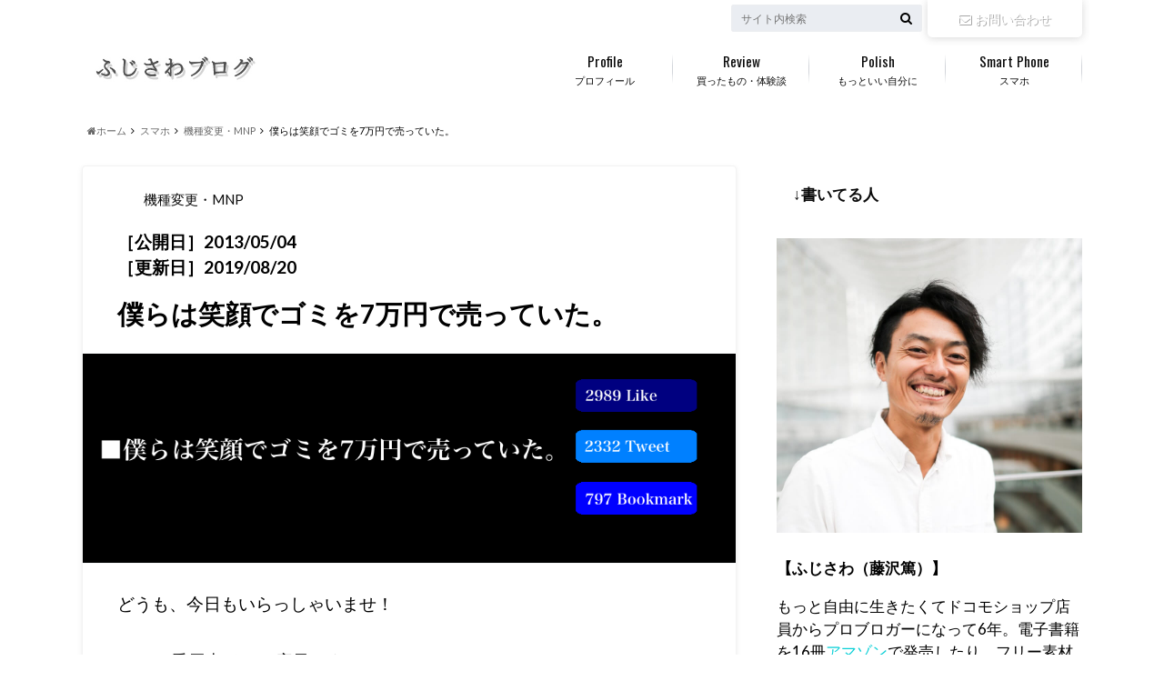

--- FILE ---
content_type: text/html; charset=UTF-8
request_url: http://iphonedocomoss.com/2013050479
body_size: 33515
content:
<!doctype html><!--[if lt IE 7]><html lang="ja" itemscope itemtype="http://schema.org/Article" prefix="og: http://ogp.me/ns#" class="no-js lt-ie9 lt-ie8 lt-ie7"><![endif]--><!--[if (IE 7)&!(IEMobile)]><html lang="ja" itemscope itemtype="http://schema.org/Article" prefix="og: http://ogp.me/ns#" class="no-js lt-ie9 lt-ie8"><![endif]--><!--[if (IE 8)&!(IEMobile)]><html lang="ja" itemscope itemtype="http://schema.org/Article" prefix="og: http://ogp.me/ns#" class="no-js lt-ie9"><![endif]--><!--[if gt IE 8]><! --><html lang="ja" itemscope itemtype="http://schema.org/Article" prefix="og: http://ogp.me/ns#" class="no-js"><head><script>// <![CDATA[
 (function(i,s,o,g,r,a,m){i['GoogleAnalyticsObject']=r;i[r]=i[r]||function(){
 (i[r].q=i[r].q||[]).push(arguments)},i[r].l=1*new Date();a=s.createElement(o),
 m=s.getElementsByTagName(o)[0];a.async=1;a.src=g;m.parentNode.insertBefore(a,m)
 })(window,document,'script','//www.google-analytics.com/analytics.js','ga');

 ga('create', 'UA-38119754-4', 'auto');
 ga('send', 'pageview');

/**
* Google アナリティクスでアウトバウンド リンクのクリックをトラッキングする関数。
*/
var trackOutboundLink = function(url) {
 ga('send', 'event', 'outbound', 'click', url, {
 'transport': 'beacon',
 'hitCallback': function(){document.location = url;}
 });
}
// ]]></script><meta name="google-site-verification" content="pY3eSAG1hcvCUKPmTRvL8FSJDV86520v0Dj9Rsfq8kM"/><meta charset="utf-8"><meta http-equiv="X-UA-Compatible" content="IE=edge"><title>僕らは笑顔でゴミを7万円で売っていた。 | ふじさわブログ</title><meta name="HandheldFriendly" content="True"><meta name="MobileOptimized" content="320"><meta name="viewport" content="width=device-width, initial-scale=1"/><link rel="apple-touch-icon" href="http://iphonedocomoss.com/wp-content/uploads/2019/08/fabicon.jpg"><link rel="icon" href="http://iphonedocomoss.com/wp-content/uploads/2019/08/fabicon.jpg"><link rel="pingback" href="http://iphonedocomoss.com/xmlrpc.php"><!--[if IE]><link rel="shortcut icon" href="http://iphonedocomoss.com/wp-content/uploads/2019/08/fabicon.jpg"><![endif]--><!--[if lt IE 9]><script src="//html5shiv.googlecode.com/svn/trunk/html5.js"></script><script src="//css3-mediaqueries-js.googlecode.com/svn/trunk/css3-mediaqueries.js"></script><![endif]--><meta name='robots' content='max-image-preview:large'/><link rel="author" href="http://107075541299778804444"/><link rel="canonical" href="http://iphonedocomoss.com/2013050479"/><meta property="og:title" content="僕らは笑顔でゴミを7万円で売っていた。 | ふじさわブログ"/><meta property="og:type" content="article"/><meta property="og:url" content="http://iphonedocomoss.com/2013050479"/><meta property="og:image" content="http://iphonedocomoss.com/wp-content/uploads/2013/05/僕らは笑顔でゴミを7万円で売っていた。.png"/><meta property="og:site_name" content="ふじさわブログ　イケメンはつくれる"/><meta property="fb:admins" content="100000916843484"/><meta property="og:description" content="どうも、今日もいらっしゃいませ！ iPhone愛用中ドコモ店員です。 日々、ブログにコメントを頂くのですが、そのどれもがレベルが高すぎて焦っています。 僕はiPhone4→4S→5という流れでスマホを使っているので、 Androidは仕事で使っているだけで、自分のものとして使ったことがありません。 なので、Android端末を日頃から使っているみなさんの方が詳しいのは当然なのです。 でもそんなこと言うと、僕がこうして記事を書く意味が・・・と思っていたところ、ひらめきました！ みなさんから頂くコメントを編集し、さらに見やすく役立つ形にして、僕が再び記事にします。 なので、みなさんから頂くハイクオリティな情報を、もっと二重三重に活用させていただきます！ ということで、今後もハイレベルなコメント、お待ちしてます！ そして、ローレベル(笑)＝スマホ初心者の方のコメントこそ、実は一番価値があるので、そちらもドンドン書いてくださいね！ ということで昨日に引き続き、来店されたお客様のことを書きます。 では、目次です。 １、僕らは笑顔でゴミを7万円で売っていた その日来店された女性は、買う機種をほぼ決めていました。 「ARROSW Xをください。」 ARROWS Xと言うと、あの富士通の「ARROWS」シリーズの最新作です。 ～～ここから回想～～ 富士通のARROWSシリーズは、２年前、「ARROWS X LTE（F-05D)」という機種から始まりました。 当時としては「Xi対応！薄くて軽い！カメラは1300万画素！しかもガラケー機能全部入り！」 という謳い文句で、飛ぶように売れました。 本当に「飛ぶように」でした。 2ヶ月くらいはどの店舗に行っても在庫はなく、 やっと40台仕入れても、翌日には完売するような、恐ろしいほどの売れ行きでした。 しかしその数ヶ月後に、雲行きは怪しくなってきました。 ARROWS X LTEを片手に持ったお客様が来店され。 「急に動かなくなったんですけど！」 「再起動を繰り返します！」 「フリーズして、全く画面が動かない！」 「本体が熱くなって、ヤケドしそう！」 「さっきまで電池が90％あったのに、一瞬で0になった！」 という、困って、ちょっと怒っているお客様が、後を立たなくなりました。"/><meta property="article:published_time" content="2013-05-04T21:34:01Z"/><meta property="article:modified_time" content="2019-08-20T16:35:24Z"/><meta name="twitter:card" content="summary"/><meta name="twitter:title" content="僕らは笑顔でゴミを7万円で売っていた。 | ふじさわブログ"/><meta name="twitter:description" content="どうも、今日もいらっしゃいませ！ iPhone愛用中ドコモ店員です。 日々、ブログにコメントを頂くのですが、そのどれもがレベルが高すぎて焦っています。 僕はiPhone4→4S→5という流れでスマホを使っているので、 Androidは仕事で使っているだけで、自分のものとして使ったことがありません。 なので、Android端末を日頃から使っているみなさんの方が詳しいのは当然なのです。 でもそんなこと言うと、僕がこうして記事を書く意味が・・・と思っていたところ、ひらめきました！ みなさんから頂くコメントを編集し、さらに見やすく役立つ形にして、僕が再び記事にします。 なので、みなさんから頂くハイクオリティな情報を、もっと二重三重に活用させていただきます！ ということで、今後もハイレベルなコメント、お待ちしてます！ そして、ローレベル(笑)＝スマホ初心者の方のコメントこそ、実は一番価値があるので、そちらもドンドン書いてくださいね！ ということで昨日に引き続き、来店されたお客様のことを書きます。 では、目次です。 １、僕らは笑顔でゴミを7万円で売っていた その日来店された女性は、買う機種をほぼ決めていました。 「ARROSW Xをください。」 ARROWS Xと言うと、あの富士通の「ARROWS」シリーズの最新作です。 ～～ここから回想～～ 富士通のARROWSシリーズは、２年前、「ARROWS X LTE（F-05D)」という機種から始まりました。 当時としては「Xi対応！薄くて軽い！カメラは1300万画素！しかもガラケー機能全部入り！」 という謳い文句で、飛ぶように売れました。 本当に「飛ぶように」でした。 2ヶ月くらいはどの店舗に行っても在庫はなく、 やっと40台仕入れても、翌日には完売するような、恐ろしいほどの売れ行きでした。 しかしその数ヶ月後に、雲行きは怪しくなってきました。 ARROWS X LTEを片手に持ったお客様が来店され。 「急に動かなくなったんですけど！」 「再起動を繰り返します！」 「フリーズして、全く画面が動かない！」 「本体が熱くなって、ヤケドしそう！」 「さっきまで電池が90％あったのに、一瞬で0になった！」 という、困って、ちょっと怒っているお客様が、後を立たなくなりました。"/><meta name="twitter:image" content="http://iphonedocomoss.com/wp-content/uploads/2013/05/僕らは笑顔でゴミを7万円で売っていた。.png"/><meta itemprop="image" content="http://iphonedocomoss.com/wp-content/uploads/2013/05/僕らは笑顔でゴミを7万円で売っていた。.png"/><link rel='dns-prefetch' href='//ajax.googleapis.com'/><link rel='dns-prefetch' href='//www.googletagmanager.com'/><link rel='dns-prefetch' href='//fonts.googleapis.com'/><link rel='dns-prefetch' href='//maxcdn.bootstrapcdn.com'/><link rel="alternate" type="application/rss+xml" title="ふじさわブログ &raquo; フィード" href="http://iphonedocomoss.com/feed"/><link rel="alternate" type="application/rss+xml" title="ふじさわブログ &raquo; コメントフィード" href="http://iphonedocomoss.com/comments/feed"/><link rel="alternate" type="application/rss+xml" title="ふじさわブログ &raquo; 僕らは笑顔でゴミを7万円で売っていた。 のコメントのフィード" href="http://iphonedocomoss.com/2013050479/feed"/><link rel='stylesheet' id='wp-block-library-css' href='http://iphonedocomoss.com/wp-includes/css/dist/block-library/style.min.css' type='text/css' media='all'/><link rel='stylesheet' id='classic-theme-styles-css' href='http://iphonedocomoss.com/wp-includes/css/classic-themes.min.css' type='text/css' media='all'/><style id='global-styles-inline-css' type='text/css'>
body{--wp--preset--color--black: #000000;--wp--preset--color--cyan-bluish-gray: #abb8c3;--wp--preset--color--white: #ffffff;--wp--preset--color--pale-pink: #f78da7;--wp--preset--color--vivid-red: #cf2e2e;--wp--preset--color--luminous-vivid-orange: #ff6900;--wp--preset--color--luminous-vivid-amber: #fcb900;--wp--preset--color--light-green-cyan: #7bdcb5;--wp--preset--color--vivid-green-cyan: #00d084;--wp--preset--color--pale-cyan-blue: #8ed1fc;--wp--preset--color--vivid-cyan-blue: #0693e3;--wp--preset--color--vivid-purple: #9b51e0;--wp--preset--gradient--vivid-cyan-blue-to-vivid-purple: linear-gradient(135deg,rgba(6,147,227,1) 0%,rgb(155,81,224) 100%);--wp--preset--gradient--light-green-cyan-to-vivid-green-cyan: linear-gradient(135deg,rgb(122,220,180) 0%,rgb(0,208,130) 100%);--wp--preset--gradient--luminous-vivid-amber-to-luminous-vivid-orange: linear-gradient(135deg,rgba(252,185,0,1) 0%,rgba(255,105,0,1) 100%);--wp--preset--gradient--luminous-vivid-orange-to-vivid-red: linear-gradient(135deg,rgba(255,105,0,1) 0%,rgb(207,46,46) 100%);--wp--preset--gradient--very-light-gray-to-cyan-bluish-gray: linear-gradient(135deg,rgb(238,238,238) 0%,rgb(169,184,195) 100%);--wp--preset--gradient--cool-to-warm-spectrum: linear-gradient(135deg,rgb(74,234,220) 0%,rgb(151,120,209) 20%,rgb(207,42,186) 40%,rgb(238,44,130) 60%,rgb(251,105,98) 80%,rgb(254,248,76) 100%);--wp--preset--gradient--blush-light-purple: linear-gradient(135deg,rgb(255,206,236) 0%,rgb(152,150,240) 100%);--wp--preset--gradient--blush-bordeaux: linear-gradient(135deg,rgb(254,205,165) 0%,rgb(254,45,45) 50%,rgb(107,0,62) 100%);--wp--preset--gradient--luminous-dusk: linear-gradient(135deg,rgb(255,203,112) 0%,rgb(199,81,192) 50%,rgb(65,88,208) 100%);--wp--preset--gradient--pale-ocean: linear-gradient(135deg,rgb(255,245,203) 0%,rgb(182,227,212) 50%,rgb(51,167,181) 100%);--wp--preset--gradient--electric-grass: linear-gradient(135deg,rgb(202,248,128) 0%,rgb(113,206,126) 100%);--wp--preset--gradient--midnight: linear-gradient(135deg,rgb(2,3,129) 0%,rgb(40,116,252) 100%);--wp--preset--duotone--dark-grayscale: url('#wp-duotone-dark-grayscale');--wp--preset--duotone--grayscale: url('#wp-duotone-grayscale');--wp--preset--duotone--purple-yellow: url('#wp-duotone-purple-yellow');--wp--preset--duotone--blue-red: url('#wp-duotone-blue-red');--wp--preset--duotone--midnight: url('#wp-duotone-midnight');--wp--preset--duotone--magenta-yellow: url('#wp-duotone-magenta-yellow');--wp--preset--duotone--purple-green: url('#wp-duotone-purple-green');--wp--preset--duotone--blue-orange: url('#wp-duotone-blue-orange');--wp--preset--font-size--small: 13px;--wp--preset--font-size--medium: 20px;--wp--preset--font-size--large: 36px;--wp--preset--font-size--x-large: 42px;--wp--preset--spacing--20: 0.44rem;--wp--preset--spacing--30: 0.67rem;--wp--preset--spacing--40: 1rem;--wp--preset--spacing--50: 1.5rem;--wp--preset--spacing--60: 2.25rem;--wp--preset--spacing--70: 3.38rem;--wp--preset--spacing--80: 5.06rem;--wp--preset--shadow--natural: 6px 6px 9px rgba(0, 0, 0, 0.2);--wp--preset--shadow--deep: 12px 12px 50px rgba(0, 0, 0, 0.4);--wp--preset--shadow--sharp: 6px 6px 0px rgba(0, 0, 0, 0.2);--wp--preset--shadow--outlined: 6px 6px 0px -3px rgba(255, 255, 255, 1), 6px 6px rgba(0, 0, 0, 1);--wp--preset--shadow--crisp: 6px 6px 0px rgba(0, 0, 0, 1);}:where(.is-layout-flex){gap: 0.5em;}body .is-layout-flow > .alignleft{float: left;margin-inline-start: 0;margin-inline-end: 2em;}body .is-layout-flow > .alignright{float: right;margin-inline-start: 2em;margin-inline-end: 0;}body .is-layout-flow > .aligncenter{margin-left: auto !important;margin-right: auto !important;}body .is-layout-constrained > .alignleft{float: left;margin-inline-start: 0;margin-inline-end: 2em;}body .is-layout-constrained > .alignright{float: right;margin-inline-start: 2em;margin-inline-end: 0;}body .is-layout-constrained > .aligncenter{margin-left: auto !important;margin-right: auto !important;}body .is-layout-constrained > :where(:not(.alignleft):not(.alignright):not(.alignfull)){max-width: var(--wp--style--global--content-size);margin-left: auto !important;margin-right: auto !important;}body .is-layout-constrained > .alignwide{max-width: var(--wp--style--global--wide-size);}body .is-layout-flex{display: flex;}body .is-layout-flex{flex-wrap: wrap;align-items: center;}body .is-layout-flex > *{margin: 0;}:where(.wp-block-columns.is-layout-flex){gap: 2em;}.has-black-color{color: var(--wp--preset--color--black) !important;}.has-cyan-bluish-gray-color{color: var(--wp--preset--color--cyan-bluish-gray) !important;}.has-white-color{color: var(--wp--preset--color--white) !important;}.has-pale-pink-color{color: var(--wp--preset--color--pale-pink) !important;}.has-vivid-red-color{color: var(--wp--preset--color--vivid-red) !important;}.has-luminous-vivid-orange-color{color: var(--wp--preset--color--luminous-vivid-orange) !important;}.has-luminous-vivid-amber-color{color: var(--wp--preset--color--luminous-vivid-amber) !important;}.has-light-green-cyan-color{color: var(--wp--preset--color--light-green-cyan) !important;}.has-vivid-green-cyan-color{color: var(--wp--preset--color--vivid-green-cyan) !important;}.has-pale-cyan-blue-color{color: var(--wp--preset--color--pale-cyan-blue) !important;}.has-vivid-cyan-blue-color{color: var(--wp--preset--color--vivid-cyan-blue) !important;}.has-vivid-purple-color{color: var(--wp--preset--color--vivid-purple) !important;}.has-black-background-color{background-color: var(--wp--preset--color--black) !important;}.has-cyan-bluish-gray-background-color{background-color: var(--wp--preset--color--cyan-bluish-gray) !important;}.has-white-background-color{background-color: var(--wp--preset--color--white) !important;}.has-pale-pink-background-color{background-color: var(--wp--preset--color--pale-pink) !important;}.has-vivid-red-background-color{background-color: var(--wp--preset--color--vivid-red) !important;}.has-luminous-vivid-orange-background-color{background-color: var(--wp--preset--color--luminous-vivid-orange) !important;}.has-luminous-vivid-amber-background-color{background-color: var(--wp--preset--color--luminous-vivid-amber) !important;}.has-light-green-cyan-background-color{background-color: var(--wp--preset--color--light-green-cyan) !important;}.has-vivid-green-cyan-background-color{background-color: var(--wp--preset--color--vivid-green-cyan) !important;}.has-pale-cyan-blue-background-color{background-color: var(--wp--preset--color--pale-cyan-blue) !important;}.has-vivid-cyan-blue-background-color{background-color: var(--wp--preset--color--vivid-cyan-blue) !important;}.has-vivid-purple-background-color{background-color: var(--wp--preset--color--vivid-purple) !important;}.has-black-border-color{border-color: var(--wp--preset--color--black) !important;}.has-cyan-bluish-gray-border-color{border-color: var(--wp--preset--color--cyan-bluish-gray) !important;}.has-white-border-color{border-color: var(--wp--preset--color--white) !important;}.has-pale-pink-border-color{border-color: var(--wp--preset--color--pale-pink) !important;}.has-vivid-red-border-color{border-color: var(--wp--preset--color--vivid-red) !important;}.has-luminous-vivid-orange-border-color{border-color: var(--wp--preset--color--luminous-vivid-orange) !important;}.has-luminous-vivid-amber-border-color{border-color: var(--wp--preset--color--luminous-vivid-amber) !important;}.has-light-green-cyan-border-color{border-color: var(--wp--preset--color--light-green-cyan) !important;}.has-vivid-green-cyan-border-color{border-color: var(--wp--preset--color--vivid-green-cyan) !important;}.has-pale-cyan-blue-border-color{border-color: var(--wp--preset--color--pale-cyan-blue) !important;}.has-vivid-cyan-blue-border-color{border-color: var(--wp--preset--color--vivid-cyan-blue) !important;}.has-vivid-purple-border-color{border-color: var(--wp--preset--color--vivid-purple) !important;}.has-vivid-cyan-blue-to-vivid-purple-gradient-background{background: var(--wp--preset--gradient--vivid-cyan-blue-to-vivid-purple) !important;}.has-light-green-cyan-to-vivid-green-cyan-gradient-background{background: var(--wp--preset--gradient--light-green-cyan-to-vivid-green-cyan) !important;}.has-luminous-vivid-amber-to-luminous-vivid-orange-gradient-background{background: var(--wp--preset--gradient--luminous-vivid-amber-to-luminous-vivid-orange) !important;}.has-luminous-vivid-orange-to-vivid-red-gradient-background{background: var(--wp--preset--gradient--luminous-vivid-orange-to-vivid-red) !important;}.has-very-light-gray-to-cyan-bluish-gray-gradient-background{background: var(--wp--preset--gradient--very-light-gray-to-cyan-bluish-gray) !important;}.has-cool-to-warm-spectrum-gradient-background{background: var(--wp--preset--gradient--cool-to-warm-spectrum) !important;}.has-blush-light-purple-gradient-background{background: var(--wp--preset--gradient--blush-light-purple) !important;}.has-blush-bordeaux-gradient-background{background: var(--wp--preset--gradient--blush-bordeaux) !important;}.has-luminous-dusk-gradient-background{background: var(--wp--preset--gradient--luminous-dusk) !important;}.has-pale-ocean-gradient-background{background: var(--wp--preset--gradient--pale-ocean) !important;}.has-electric-grass-gradient-background{background: var(--wp--preset--gradient--electric-grass) !important;}.has-midnight-gradient-background{background: var(--wp--preset--gradient--midnight) !important;}.has-small-font-size{font-size: var(--wp--preset--font-size--small) !important;}.has-medium-font-size{font-size: var(--wp--preset--font-size--medium) !important;}.has-large-font-size{font-size: var(--wp--preset--font-size--large) !important;}.has-x-large-font-size{font-size: var(--wp--preset--font-size--x-large) !important;}
.wp-block-navigation a:where(:not(.wp-element-button)){color: inherit;}
:where(.wp-block-columns.is-layout-flex){gap: 2em;}
.wp-block-pullquote{font-size: 1.5em;line-height: 1.6;}</style><link rel='stylesheet' id='contact-form-7-css' href='http://iphonedocomoss.com/wp-content/plugins/contact-form-7/includes/css/styles.css' type='text/css' media='all'/><link rel='stylesheet' id='jquery-ui-css' href='http://iphonedocomoss.com/wp-content/plugins/wd-mailchimp/css/jquery-ui-1.10.3.custom.css' type='text/css' media='all'/><link rel='stylesheet' id='jquery-ui-spinner-css' href='http://iphonedocomoss.com/wp-content/plugins/wd-mailchimp/css/jquery-ui-spinner.css' type='text/css' media='all'/><link rel='stylesheet' id='mwd-mailchimp-frontend-css' href='http://iphonedocomoss.com/wp-content/plugins/wd-mailchimp/css/frontend/mwd-mailchimp-frontend.css' type='text/css' media='all'/><link rel='stylesheet' id='mwd-font-awesome-css' href='http://iphonedocomoss.com/wp-content/plugins/wd-mailchimp/css/frontend/font-awesome/font-awesome.css' type='text/css' media='all'/><link rel='stylesheet' id='mwd-animate-css' href='http://iphonedocomoss.com/wp-content/plugins/wd-mailchimp/css/frontend/mwd-animate.css' type='text/css' media='all'/><link rel='stylesheet' id='wds_googlefonts-css' href='https://fonts.googleapis.com/css?family=Open+Sans|Oswald|Droid+Sans|Lato|Open+Sans+Condensed|PT+Sans|Ubuntu|PT+Sans+Narrow|Yanone+Kaffeesatz|Roboto+Condensed|Source+Sans+Pro|Nunito|Francois+One|Roboto|Raleway|Arimo|Cuprum|Play|Dosis|Abel|Droid+Serif|Arvo|Lora|Rokkitt|PT+Serif|Bitter|Merriweather|Vollkorn|Cantata+One|Kreon|Josefin+Slab|Playfair+Display|Bree+Serif|Crimson+Text|Old+Standard+TT|Sanchez|Crete+Round|Cardo|Noticia+Text|Judson|Lobster|Unkempt|Changa+One|Special+Elite|Chewy|Comfortaa|Boogaloo|Fredoka+One|Luckiest+Guy|Cherry+Cream+Soda|Lobster+Two|Righteous|Squada+One|Black+Ops+One|Happy+Monkey|Passion+One|Nova+Square|Metamorphous|Poiret+One|Bevan|Shadows+Into+Light|The+Girl+Next+Door|Coming+Soon|Dancing+Script|Pacifico|Crafty+Girls|Calligraffitti|Rock+Salt|Amatic+SC|Leckerli+One|Tangerine|Reenie+Beanie|Satisfy|Gloria+Hallelujah|Permanent+Marker|Covered+By+Your+Grace|Walter+Turncoat|Patrick+Hand|Schoolbell|Indie+Flower&#038;subset=greek,latin,greek-ext,vietnamese,cyrillic-ext,latin-ext,cyrillic' type='text/css' media='all'/><link rel='stylesheet' id='style-css' href='http://iphonedocomoss.com/wp-content/themes/albatros/style.min.css' type='text/css' media='all'/><link rel='stylesheet' id='shortcode-css' href='http://iphonedocomoss.com/wp-content/themes/albatros/library/css/shortcode.min.css' type='text/css' media='all'/><link rel='stylesheet' id='gf_Oswald-css' href='//fonts.googleapis.com/css?family=Oswald%3A400%2C300%2C700' type='text/css' media='all'/><link rel='stylesheet' id='gf_Lato-css' href='//fonts.googleapis.com/css?family=Lato%3A400%2C700%2C400italic%2C700italic' type='text/css' media='all'/><link rel='stylesheet' id='fontawesome-css' href='//maxcdn.bootstrapcdn.com/font-awesome/4.6.0/css/font-awesome.min.css' type='text/css' media='all'/><link rel='stylesheet' id='tablepress-default-css' href='http://iphonedocomoss.com/wp-content/plugins/tablepress/css/default.min.css' type='text/css' media='all'/><script type='text/javascript' src='//ajax.googleapis.com/ajax/libs/jquery/1.8.3/jquery.min.js' id='jquery-js'></script><script type='text/javascript' src='http://iphonedocomoss.com/wp-content/plugins/wd-mailchimp/js/jelly.min.js' id='jelly.min-js'></script><script type='text/javascript' src='http://iphonedocomoss.com/wp-content/plugins/wd-mailchimp/js/file-upload-frontend.js' id='file-upload-frontend-js'></script><script type='text/javascript' id='mwd_main_frontend-js-extra'>
/* <![CDATA[ */
var mwd_objectL10n = {"plugin_url":"http:\/\/iphonedocomoss.com\/wp-content\/plugins\/wd-mailchimp"};
/* ]]> */</script><script type='text/javascript' src='http://iphonedocomoss.com/wp-content/plugins/wd-mailchimp/js/mwd_main_frontend.js' id='mwd_main_frontend-js'></script><script type='text/javascript' src='http://iphonedocomoss.com/wp-content/themes/albatros/library/js/libs/jquery.meanmenu.min.js' id='jquery.meanmenu-js'></script><script type='text/javascript' src='http://iphonedocomoss.com/wp-content/themes/albatros/library/js/scripts.min.js' id='main-js-js'></script><script type='text/javascript' src='http://iphonedocomoss.com/wp-content/themes/albatros/library/js/libs/modernizr.custom.min.js' id='css-modernizr-js'></script><script type='text/javascript' src='https://www.googletagmanager.com/gtag/js?id=G-HEE6J0CNG7' id='google_gtagjs-js' async></script><script type='text/javascript' id='google_gtagjs-js-after'>
window.dataLayer = window.dataLayer || [];function gtag(){dataLayer.push(arguments);}
gtag("js", new Date());
gtag("set", "developer_id.dZTNiMT", true);
gtag("config", "G-HEE6J0CNG7");</script><link rel="https://api.w.org/" href="http://iphonedocomoss.com/wp-json/"/><link rel="alternate" type="application/json" href="http://iphonedocomoss.com/wp-json/wp/v2/posts/79"/><link rel='shortlink' href='http://iphonedocomoss.com/?p=79'/><link rel="alternate" type="application/json+oembed" href="http://iphonedocomoss.com/wp-json/oembed/1.0/embed?url=http%3A%2F%2Fiphonedocomoss.com%2F2013050479"/><link rel="alternate" type="text/xml+oembed" href="http://iphonedocomoss.com/wp-json/oembed/1.0/embed?url=http%3A%2F%2Fiphonedocomoss.com%2F2013050479&#038;format=xml"/><style type='text/css'>#widget-collapsarch-2-top li a {
            display:block;
            text-decoration:none;
            margin:0;
            width:100%;
            padding:0 10em 0 1em;
            }
#widget-collapsarch-2-top.collapsing.archives, #widget-collapsarch-2-top li.collapsing.archives ul {
margin-left:0;
padding:0;

}
#widget-collapsarch-2-top li li a {
padding-left:1em;
}
#widget-collapsarch-2-top li li li a {
padding-left:2em;
}
#widget-collapsarch-2-top li a:hover {
            text-decoration:none;
          }
#widget-collapsarch-2-top span.collapsing.archives {
        border:0;
        padding:0; 
        margin:0; 
        cursor:pointer;
}

#widget-collapsarch-2-top li.widget_collapspage h2 span.sym {float:right;padding:0 .5em}
#widget-collapsarch-2-top span.sym {
float:right;
}
#widget-collapsarch-2-top li.collapsing.archives a.self {
 font-weight:bold;
}
#widget-collapsarch-2-top:before {content:'';} 
#widget-collapsarch-2-top li.collapsing.archives {
list-style-type:none;
}
#widget-collapsarch-2-top li.collapsing.archives.item:before, 
  #widget-collapsarch-2-top li.collapsing.archives:before {
       content:'';
  } 
#widget-collapsarch-2-top  li.collapsing.archives .sym {
  /*
   cursor:pointer;
   font-size:1.2em;
   font-family:Arial, Helvetica, sans-serif;
    float:left;
    padding-right:5px;
    */
}</style><meta name="generator" content="Site Kit by Google 1.103.0"/><style type="text/css">
body{color: #000000;}
a{color: #1361c1;}
a:hover{color: #1fc4c4;}
#main .article footer .post-categories li a,#main .article footer .tags a{  background: #1361c1;  border:1px solid #1361c1;}
#main .article footer .tags a{color:#1361c1; background: none;}
#main .article footer .post-categories li a:hover,#main .article footer .tags a:hover{ background:#1fc4c4;  border-color:#1fc4c4;}
input[type="text"],input[type="password"],input[type="datetime"],input[type="datetime-local"],input[type="date"],input[type="month"],input[type="time"],input[type="week"],input[type="number"],input[type="email"],input[type="url"],input[type="search"],input[type="tel"],input[type="color"],select,textarea,.field { background-color: #eaedf2;}
/*ヘッダー*/
.header{background: #ffffff;}
.header .subnav .site_description,.header .mobile_site_description{color:  #0a0a0a;}
.nav li a,.subnav .linklist li a,.subnav .linklist li a:before {color: #0a0a0a;}
.nav li a:hover,.subnav .linklist li a:hover{color:#1e73be;}
.subnav .contactbutton a{background: #ffffff;}
.subnav .contactbutton a:hover{background:#1c9caf;}
@media only screen and (min-width: 768px) {
	.nav ul {background: #ffffff;}
	.nav li ul.sub-menu li a{color: #B0B4BA;}
}
/*メインエリア*/
.byline .cat-name{background: #ffffff; color:  #0a0a0a;}
.widgettitle {background: #ffffff; color:  #0a0a0a;}
.widget li a:after{color: #ffffff!important;}

/* 投稿ページ吹き出し見出し */
.single .entry-content h2{background: #1e73be;}
.single .entry-content h2:after{border-top-color:#1e73be;}
/* リスト要素 */
.entry-content ul li:before{ background: #1e73be;}
.entry-content ol li:before{ background: #1e73be;}
/* カテゴリーラベル */
.single .authorbox .author-newpost li .cat-name,.related-box li .cat-name{ background: #ffffff;color:  #0a0a0a;}
/* CTA */
.cta-inner{ background: #ffffff;}
/* ローカルナビ */
.local-nav .title a{ background: #1361c1;}
.local-nav .current_page_item a{color:#1361c1;}
/* ランキングバッジ */
ul.wpp-list li a:before{background: #ffffff;color:  #0a0a0a;}
/* アーカイブのボタン */
.readmore a{border:1px solid #1361c1;color:#1361c1;}
.readmore a:hover{background:#1361c1;color:#fff;}
/* ボタンの色 */
.btn-wrap a{background: #1361c1;border: 1px solid #1361c1;}
.btn-wrap a:hover{background: #1fc4c4;}
.btn-wrap.simple a{border:1px solid #1361c1;color:#1361c1;}
.btn-wrap.simple a:hover{background:#1361c1;}
/* コメント */
.blue-btn, .comment-reply-link, #submit { background-color: #1361c1; }
.blue-btn:hover, .comment-reply-link:hover, #submit:hover, .blue-btn:focus, .comment-reply-link:focus, #submit:focus {background-color: #1fc4c4; }
/* サイドバー */
.widget a{text-decoration:none; color:#08cfd6;}
.widget a:hover{color:#21c1d3;}
/*フッター*/
#footer-top{background-color: #ffffff; color: #86909E;}
.footer a,#footer-top a{color: #B0B4BA;}
#footer-top .widgettitle{color: #86909E;}
.footer {background-color: #ffffff;color: #86909E;}
.footer-links li:before{ color: #ffffff;}
/* ページネーション */
.pagination a, .pagination span,.page-links a , .page-links ul > li > span{color: #1361c1;}
.pagination a:hover, .pagination a:focus,.page-links a:hover, .page-links a:focus{background-color: #1361c1;}
.pagination .current:hover, .pagination .current:focus{color: #1fc4c4;}</style><style type="text/css" id="custom-background-css">
body.custom-background { background-color: #ffffff; }</style><link rel="icon" href="http://iphonedocomoss.com/wp-content/uploads/2019/08/cropped-fabicon3-32x32.jpg" sizes="32x32"/><link rel="icon" href="http://iphonedocomoss.com/wp-content/uploads/2019/08/cropped-fabicon3-192x192.jpg" sizes="192x192"/><link rel="apple-touch-icon" href="http://iphonedocomoss.com/wp-content/uploads/2019/08/cropped-fabicon3-180x180.jpg"/><meta name="msapplication-TileImage" content="http://iphonedocomoss.com/wp-content/uploads/2019/08/cropped-fabicon3-270x270.jpg"/><style type="text/css" id="wp-custom-css">	/*

*/</style></head><body class="post-template-default single single-post postid-79 single-format-standard custom-background"><script type="text/javascript" charset="UTF-8" src="//tag.brick.tools/js/brick.js"></script><script type="text/javascript" charset="UTF-8" src="//tag.brick.tools/js/prop/UA-38119754-4.js"></script><script>Brick.init();</script><div id="container"><header class="header" role="banner"><div id="inner-header" class="wrap cf"><div id="logo"><p class="h1 img"><a href="http://iphonedocomoss.com"><img src="http://iphonedocomoss.com/wp-content/uploads/2021/02/f7eb09cf9e898cca670449ddbdfe5e53.jpg" alt="ふじさわブログ"></a></p></div><div class="subnav cf"><p class="site_description"></p><div class="contactbutton"><ul id="menu-%e5%95%8f%e3%81%84%e5%90%88%e3%82%8f%e3%81%9b%e3%83%95%e3%82%a9%e3%83%bc%e3%83%a0" class=""><li id="menu-item-4437" class="menu-item menu-item-type-post_type menu-item-object-page menu-item-4437"><a href="http://iphonedocomoss.com/%e3%81%8a%e5%95%8f%e3%81%84%e5%90%88%e3%82%8f%e3%81%9b"><span class="gf"></span><i class="fa fa-envelope-o"></i>お問い合わせ</a></li></ul></div><form role="search" method="get" id="searchform" class="searchform" action="http://iphonedocomoss.com/"><div><label for="s" class="screen-reader-text"></label><input type="search" id="s" name="s" value="" placeholder="サイト内検索"/><button type="submit" id="searchsubmit"><i class="fa fa-search"></i></button></div></form></div><nav id="g_nav" role="navigation"><ul id="menu-%e3%82%a2%e3%83%ab%e3%83%90%e3%83%88%e3%83%ad%e3%82%b9" class="nav top-nav cf"><li id="menu-item-15555" class="menu-item menu-item-type-custom menu-item-object-custom menu-item-15555"><a href="http://iphonedocomoss.com/profile">プロフィール<span class="gf">Profile</span></a></li><li id="menu-item-14588" class="menu-item menu-item-type-taxonomy menu-item-object-category menu-item-has-children menu-item-14588"><a title="Review" href="http://iphonedocomoss.com/category/%e8%b2%b7%e3%81%a3%e3%81%9f%e3%82%82%e3%81%ae%e3%83%bb%e4%bd%93%e9%a8%93%e8%ab%87">買ったもの・体験談<span class="gf">Review</span></a><ul class="sub-menu"><li id="menu-item-14600" class="menu-item menu-item-type-taxonomy menu-item-object-category menu-item-14600"><a href="http://iphonedocomoss.com/category/%e8%b2%b7%e3%81%a3%e3%81%9f%e3%82%82%e3%81%ae%e3%83%bb%e4%bd%93%e9%a8%93%e8%ab%87/amazon">Amazon<span class="gf"></span></a></li><li id="menu-item-14609" class="menu-item menu-item-type-taxonomy menu-item-object-category menu-item-14609"><a href="http://iphonedocomoss.com/category/%e8%b2%b7%e3%81%a3%e3%81%9f%e3%82%82%e3%81%ae%e3%83%bb%e4%bd%93%e9%a8%93%e8%ab%87/%e8%b2%b7%e3%81%a3%e3%81%9f%e3%82%82%e3%81%ae">買ったもの<span class="gf"></span></a></li><li id="menu-item-14601" class="menu-item menu-item-type-taxonomy menu-item-object-category menu-item-14601"><a href="http://iphonedocomoss.com/category/%e8%b2%b7%e3%81%a3%e3%81%9f%e3%82%82%e3%81%ae%e3%83%bb%e4%bd%93%e9%a8%93%e8%ab%87/ipad">iPad<span class="gf"></span></a></li><li id="menu-item-14602" class="menu-item menu-item-type-taxonomy menu-item-object-category menu-item-14602"><a href="http://iphonedocomoss.com/category/%e8%b2%b7%e3%81%a3%e3%81%9f%e3%82%82%e3%81%ae%e3%83%bb%e4%bd%93%e9%a8%93%e8%ab%87/iphone">iPhone<span class="gf"></span></a></li><li id="menu-item-14603" class="menu-item menu-item-type-taxonomy menu-item-object-category menu-item-14603"><a href="http://iphonedocomoss.com/category/%e8%b2%b7%e3%81%a3%e3%81%9f%e3%82%82%e3%81%ae%e3%83%bb%e4%bd%93%e9%a8%93%e8%ab%87/mac">mac<span class="gf"></span></a></li><li id="menu-item-14604" class="menu-item menu-item-type-taxonomy menu-item-object-category menu-item-14604"><a href="http://iphonedocomoss.com/category/%e8%b2%b7%e3%81%a3%e3%81%9f%e3%82%82%e3%81%ae%e3%83%bb%e4%bd%93%e9%a8%93%e8%ab%87/%e3%82%aa%e3%83%bc%e3%83%87%e3%82%a3%e3%82%aa%e3%83%96%e3%83%83%e3%82%af">オーディオブック<span class="gf"></span></a></li><li id="menu-item-14605" class="menu-item menu-item-type-taxonomy menu-item-object-category menu-item-14605"><a href="http://iphonedocomoss.com/category/%e8%b2%b7%e3%81%a3%e3%81%9f%e3%82%82%e3%81%ae%e3%83%bb%e4%bd%93%e9%a8%93%e8%ab%87/%e3%82%b2%e3%83%bc%e3%83%a0">ゲーム<span class="gf"></span></a></li><li id="menu-item-14607" class="menu-item menu-item-type-taxonomy menu-item-object-category menu-item-14607"><a href="http://iphonedocomoss.com/category/%e8%b2%b7%e3%81%a3%e3%81%9f%e3%82%82%e3%81%ae%e3%83%bb%e4%bd%93%e9%a8%93%e8%ab%87/%e3%83%ac%e3%83%bc%e3%82%b7%e3%83%83%e3%82%af%e6%89%8b%e8%a1%93">レーシック手術<span class="gf"></span></a></li><li id="menu-item-14608" class="menu-item menu-item-type-taxonomy menu-item-object-category menu-item-14608"><a href="http://iphonedocomoss.com/category/%e8%b2%b7%e3%81%a3%e3%81%9f%e3%82%82%e3%81%ae%e3%83%bb%e4%bd%93%e9%a8%93%e8%ab%87/%e6%9b%b8%e8%a9%95">書評<span class="gf"></span></a></li></ul></li><li id="menu-item-14587" class="menu-item menu-item-type-taxonomy menu-item-object-category menu-item-has-children menu-item-14587"><a title="もっといい自分に" href="http://iphonedocomoss.com/category/%e8%87%aa%e5%88%86%e7%a3%a8%e3%81%8d">もっといい自分に<span class="gf">Polish</span></a><ul class="sub-menu"><li id="menu-item-14596" class="menu-item menu-item-type-taxonomy menu-item-object-category menu-item-14596"><a href="http://iphonedocomoss.com/category/%e8%87%aa%e5%88%86%e7%a3%a8%e3%81%8d/%e3%82%a4%e3%82%b1%e3%83%a1%e3%83%b3%e3%81%a4%e3%81%8f%e3%82%8c%e3%82%8b%e9%80%9a%e4%bf%a1">イケメンつくれる通信<span class="gf"></span></a></li><li id="menu-item-14597" class="menu-item menu-item-type-taxonomy menu-item-object-category menu-item-14597"><a href="http://iphonedocomoss.com/category/%e8%87%aa%e5%88%86%e7%a3%a8%e3%81%8d/%e3%83%96%e3%83%ad%e3%82%b0%e9%81%8b%e5%96%b6">ブログ運営<span class="gf"></span></a></li><li id="menu-item-14598" class="menu-item menu-item-type-taxonomy menu-item-object-category menu-item-14598"><a href="http://iphonedocomoss.com/category/%e8%87%aa%e5%88%86%e7%a3%a8%e3%81%8d/%e7%ad%8b%e3%83%88%e3%83%ac">筋トレと栄養<span class="gf"></span></a></li><li id="menu-item-14606" class="menu-item menu-item-type-taxonomy menu-item-object-category menu-item-14606"><a href="http://iphonedocomoss.com/category/%e8%b2%b7%e3%81%a3%e3%81%9f%e3%82%82%e3%81%ae%e3%83%bb%e4%bd%93%e9%a8%93%e8%ab%87/%e3%83%93%e3%83%83%e3%83%88%e3%82%b3%e3%82%a4%e3%83%b3%e3%83%bb%e4%bb%ae%e6%83%b3%e9%80%9a%e8%b2%a8">ビットコイン・仮想通貨<span class="gf"></span></a></li></ul></li><li id="menu-item-14584" class="menu-item menu-item-type-taxonomy menu-item-object-category current-post-ancestor menu-item-has-children menu-item-14584"><a href="http://iphonedocomoss.com/category/%e3%82%b9%e3%83%9e%e3%83%9b">スマホ<span class="gf">Smart Phone</span></a><ul class="sub-menu"><li id="menu-item-14589" class="menu-item menu-item-type-taxonomy menu-item-object-category menu-item-14589"><a href="http://iphonedocomoss.com/category/%e3%82%b9%e3%83%9e%e3%83%9b/sim%e3%83%95%e3%83%aa%e3%83%bc%e3%83%bbmvno%e3%83%bb%e6%a0%bc%e5%ae%89%e3%82%b9%e3%83%9e%e3%83%9b">SIMフリー・格安スマホ<span class="gf"></span></a></li><li id="menu-item-14590" class="menu-item menu-item-type-taxonomy menu-item-object-category current-post-ancestor current-menu-parent current-post-parent menu-item-14590"><a href="http://iphonedocomoss.com/category/%e3%82%b9%e3%83%9e%e3%83%9b/%e6%a9%9f%e7%a8%ae%e5%a4%89%e6%9b%b4%e3%83%bbmnp">機種変更・MNP<span class="gf"></span></a></li><li id="menu-item-14599" class="menu-item menu-item-type-taxonomy menu-item-object-category menu-item-14599"><a href="http://iphonedocomoss.com/category/%e8%87%aa%e5%88%86%e7%a3%a8%e3%81%8d/%e8%8b%b1%e8%aa%9e">英語<span class="gf"></span></a></li></ul></li></ul></nav></div></header><div id="breadcrumb" class="breadcrumb inner wrap cf"><ul><li itemscope itemtype="//data-vocabulary.org/Breadcrumb"><a href="http://iphonedocomoss.com/" itemprop="url"><i class="fa fa-home"></i><span itemprop="title">ホーム</span></a></li><li itemscope itemtype="//data-vocabulary.org/Breadcrumb"><a href="http://iphonedocomoss.com/category/%e3%82%b9%e3%83%9e%e3%83%9b" itemprop="url"><span itemprop="title">スマホ</span></a></li><li itemscope itemtype="//data-vocabulary.org/Breadcrumb"><a href="http://iphonedocomoss.com/category/%e3%82%b9%e3%83%9e%e3%83%9b/%e6%a9%9f%e7%a8%ae%e5%a4%89%e6%9b%b4%e3%83%bbmnp" itemprop="url"><span itemprop="title">機種変更・MNP</span></a></li><li>僕らは笑顔でゴミを7万円で売っていた。</li></ul></div><div id="content"><div id="inner-content" class="wrap cf"><main id="main" class="m-all t-2of3 d-5of7 cf" role="main"><article id="post-79" class="post-79 post type-post status-publish format-standard has-post-thumbnail hentry category-mnp article cf" role="article"><header class="article-header entry-header"><p class="byline entry-meta vcard"><span class="cat-name cat-id-76">機種変更・MNP</span><span class="author" style="display:none;"><span class="fn">ふじさわ</span></span></p><p><strong>［公開日］2013/05/04<br>［更新日］2019/08/20</strong></p><h1 class="entry-title single-title" itemprop="headline" rel="bookmark">僕らは笑顔でゴミを7万円で売っていた。</h1></header><figure class="eyecatch"><img width="718" height="230" src="http://iphonedocomoss.com/wp-content/uploads/2013/05/僕らは笑顔でゴミを7万円で売っていた。.png" class="attachment-single-thum size-single-thum wp-post-image" alt="僕らは笑顔でゴミを7万円で売っていた。" decoding="async" srcset="http://iphonedocomoss.com/wp-content/uploads/2013/05/僕らは笑顔でゴミを7万円で売っていた。.png 976w, http://iphonedocomoss.com/wp-content/uploads/2013/05/僕らは笑顔でゴミを7万円で売っていた。-300x96.png 300w, http://iphonedocomoss.com/wp-content/uploads/2013/05/僕らは笑顔でゴミを7万円で売っていた。-210x67.png 210w" sizes="(max-width: 718px) 100vw, 718px"/></figure><section class="entry-content cf" itemprop="articleBody"><div class="theContentWrap-ccc"><p>どうも、今日もいらっしゃいませ！</p><p>iPhone愛用中ドコモ店員です。</p><p> </p><p>日々、ブログにコメントを頂くのですが、そのどれもがレベルが高すぎて焦っています。<br>僕はiPhone4→4S→5という流れでスマホを使っているので、<br>Androidは仕事で使っているだけで、自分のものとして使ったことがありません。</p><p>なので、Android端末を日頃から使っているみなさんの方が詳しいのは当然なのです。<br>でもそんなこと言うと、僕がこうして記事を書く意味が・・・と思っていたところ、ひらめきました！</p><p> </p><p>みなさんから頂くコメントを編集し、さらに見やすく役立つ形にして、僕が再び記事にします。<br>なので、みなさんから頂くハイクオリティな情報を、もっと二重三重に活用させていただきます！<br>ということで、今後もハイレベルなコメント、お待ちしてます！</p><p>そして、ローレベル(笑)＝スマホ初心者の方のコメントこそ、実は一番価値があるので、そちらもドンドン書いてくださいね！</p><p>ということで昨日に引き続き、来店されたお客様のことを書きます。</p><p>では、目次です。</p><p> </p><div class="iphon-before-h2-1" style="text-align:center;" id="iphon-1240381852"><script async src="//pagead2.googlesyndication.com/pagead/js/adsbygoogle.js"></script><ins class="adsbygoogle" style="display:block" data-ad-client="ca-pub-4179799254949926" data-ad-slot="6543102146" data-ad-format="auto"></ins><script>(adsbygoogle = window.adsbygoogle || []).push({});</script></div><h2>１、僕らは笑顔でゴミを7万円で売っていた</h2><p>その日来店された女性は、買う機種をほぼ決めていました。<br>「ARROSW Xをください。」</p><p>ARROWS Xと言うと、あの富士通の「ARROWS」シリーズの最新作です。</p><p>～～ここから回想～～</p><p>富士通のARROWSシリーズは、２年前、「ARROWS X LTE（F-05D)」という機種から始まりました。<br>当時としては<b>「</b><b>Xi</b><b>対応！薄くて軽い！カメラは</b><b>1300</b><b>万画素！しかもガラケー機能全部入り！」</b></p><p>という謳い文句で、飛ぶように売れました。</p><p>本当に「飛ぶように」でした。<br>2ヶ月くらいはどの店舗に行っても在庫はなく、<br>やっと40台仕入れても、翌日には完売するような、恐ろしいほどの売れ行きでした。</p><p>しかしその数ヶ月後に、雲行きは怪しくなってきました。</p><p>ARROWS X LTEを片手に持ったお客様が来店され。<br><b>「急に動かなくなったんですけど！」</b></p><p><b>「再起動を繰り返します！」</b></p><p><b>「フリーズして、全く画面が動かない！」</b></p><p><b>「本体が熱くなって、ヤケドしそう！」</b></p><p><b>「さっきまで電池が</b><b>90</b><b>％あったのに、一瞬で</b><b>0</b><b>になった！」</b></p><p>という、困って、ちょっと怒っているお客様が、後を立たなくなりました。<br>ほぼ毎日といっていいくらい来店されるお客様をみて、「これはおかしいぞ。」と誰もが思っていました。</p><p>案の定、ピークの一ヶ月間はほぼ毎日。それ以降も、数日にひとりはこの機種を持って故障を訴えるお客様の対応を続けました。<br>その対応とは、センターに送って修理するか、もしくは新品と交換するのですが、それでも</p><p>「これで３台目だよ。何回交換してもおんなじ症状。」<br>という方も多く、われわれ店員にはどうしようもない状況が続きました。</p><p>「僕らは笑顔でゴミを7万円で売っていた。」</p><p>というのは、先日、別の記事でコメントを頂いた”auショップ店長”さんのお言葉です。<br>僕も全く同じ気持ちです。</p><p>ちなみにその方はIS04(Regza Phone)を取り扱っていて思ったそうです。<br>そしてauショップ店長さんのコメントにはこうも書かれていました。</p><p><b>「僕らは笑顔でゴミを</b><b>7</b><b>万円で売っていたという重罪があると本気で思ってます。</b><b></b><b>」</b></p><p> 「この商品は富士通が作っているから、私たちはわかりません。<br>私たちは販売が担当ですので、商品の担当ではありませんので。」</p><p>というのはもっともな言い訳ですが、<br>本質的には違うんです。</p><p>初めてスマートフォンにするため、ドキドキしながらドコモショップや電機屋に来店されたお客様にとって、<br>その商品は、目の前にいて、話せて、質問できる、”そのひと”から買っているのです。</p><p>僕たちは毎日、何百人というお客様の対応をしますが、<br>お客様にとってはほとんど選択肢のない、”そのひと”を信頼する他はないのです。</p><p>そんな我々が、「これはうちで作ったものじゃないから」<br>という態度をとることは、あまりにも失礼で、傲慢な態度です。</p><p>実質的にも、お客様が富士通の製造部や企画部にクレームを言うことなどできませんから。<br>僕も、この「知らずにゴミを売っていた重罪」を引き受ける責任があると思っています。</p><p>しかし来店されたお客様が「これ、ください♪」と言っている商品を<br>「これは故障が多いから辞めた方が良いです」と言ってしまうと、</p><p>お客様は気分が悪いし、会社にも上司にも怒られます。</p><p>なのでそれ以降、僕は<br>「お客様にも上司にも怒られない程度にさりげなくダメ端末を買わさず、よい端末を売る」</p><p>という技術が少しずつ向上していきました。<br>その技術は今ではかなりのレベルになったのですが、</p><p>それでも<br>EXILEを起用したかっこいいCMと、<br>ドコモが作った綺麗なカタログを見たお客様を止めることはできません。</p><p>世の中にもっと正しい情報が必要だと感じ、このブログをはじめました。</p><p>～～ここまで回想～～</p><p>２、iPhoneを待つ女性</p><p>さて、ここではじめの女性に話は戻ります。<br>この女性は「ARROWS X、まだありますか？」</p><p>と、来店早々に言われました。</p><p>このときこそ、日々培っている「さりげなく端末を変えさせる」技術を使うときだっ！</p><p>「ARROWS Xもいいですし、Xperia Zがやっぱり一番売れてますね～」</p><p>「あ、ほんとですか！？」</p><p>「はい。ちなみになんでまたARROWS Xにしようと思ったんですか？」</p><p>「なんか友達からいいって聞いて～。それに安いですよね。」</p><p>そうなんです。</p><p>ここ最近、ARROWS Xの価格は「ダイレクト割」と言われる、安く購入できる特別価格になったのです。<br>厳密には安くなっているわけではないのですが、<br>「月々サポート」という割引がなくなったのです。</p><p>２年以内に機種変更した場合、いま他の端末を買うよりもARROWS Xを買う方が、数万円、安くなるのです。</p><p>つまり、２年間、機種を使い続けるつもりの場合はXperia Zなどの方が安く、</p><p>２年以内に機種変更をする場合はARROWS Xの方が安いと。</p><p>「近いうちに機種変更される予定はありますか？」</p><p>「え～、多分2年間使いますよ～」</p><p>「そうですか、じゃぁあんまり価格も変わらないですね。」</p><p>「そうなんですか～。じゃぁどっちがいいんでしょうか？」</p><p>「そうですね～・・・」</p><p> </p><p>ここから僕は、非常にさりげなく、昔あったARROWS X LTEという機種がどんな事件を起こしたかを伝え、</p><p>その後継機であるこの機種をわざわざ買う必要はなく、</p><p>Xperia Zを買った方がいかに安心かということにフォーカスして会話しました。</p><p>あくまでさりげなく。誰も不快に思わない程度に。</p><p>数分後。。。</p><p>「じゃぁ、ARROWS Xにしますっ♪」</p><p>失敗。</p><p>ARROWS X LTEの悲劇から２年経ち、技術も向上しているとはいえ、絶対にXperia Zの方が安心なのに・・・と思いながら手続きを進めました。</p><p>その日はXperia Zの在庫がなく、ARROWS Xは在庫がありました。<br>なので店の売り上げ的にはARROWS Xで良かったのですが、この女性が困った顔でARROWS Xの故障を訴えてくる日がくるかもしれない、と思うと、残念でなりませんでした。</p><p>もういまさらなので書いてしまうと、かなり美人さんで、性格もほがらかで、話しててとても楽しかったです(笑)<br>しかしどの機種を買うかはお客様の自由意志。</p><p>我々はあくまで情報を提供するだけで、私見を挟むことではありません。<br>そして手続きは進み、数十分後、機種変更の手続きは完了しました。<br>しかしその帰り際、その女性はびっくりするような発言をするのでした。</p><p><b>「ドコモからアイフォンが出るって噂、ありますよね？</b><br><b>もしアイフォンが出たら、すぐに変えられるように、</b><br><b>値段が安いARROWS Xにしちゃいましたっ！</b><br><b>どうも、ありがとうございましたっ！」</b></p><p>あーれま・・・。</p><p>僕がこれだけ頭を悩ませながら接客しても、iPhoneを待つ為に価格の安い機種を買うだなんて・・・。<br>恐るべし。あいほーん。</p><p>このブログの中でも、</p><p>「iPhoneが欲しいひとはもうドコモの外に出てるから、いまさらドコモからiPhoneが出てもさほど影響はない」</p><p>ということを何度か書きましたが、</p><p>目を血走らせて待っているひとはもういなくても、<br>ゆる～くiPhoneを待っているひとはかなりいるような気もしますね。</p><p>僕の持論を揺るがした、印象的な出来事でした。</p><p>というところで今日の記事は終わりです。<br>ではでは～。</p><p>ちなみに、機種変更のときは<strong>月末にするか月初にするか</strong>でだいぶ料金が変わります。<br>それについて詳しく書いた記事はこちらです。<br><a href="http://iphonedocomoss.com/20130705749">&gt;&gt;月末と月初、いつ機種変更するのがお得？</a></p><p> </p></div></section><h3 id="comments-title" class="h2"><span>493</span> 件のコメント</h3><section class="commentlist"><li id="comment-358286" class="pingback even thread-even depth-1"><article id="div-comment-358286" class="comment-body"><footer class="comment-meta"><div class="comment-author vcard"><b class="fn"><a href="http://www.flash2ch.com/archives/2020/01/10/1548545" class="url" rel="ugc external nofollow">ドコモショップ店員だけどなんか質問ある？ | フラッシュ速報</a></b> <span class="says">より:</span></div><div class="comment-metadata"><a href="http://iphonedocomoss.com/2013050479/comment-page-7#comment-358286"><time datetime="2020-01-10T21:52:13+09:00">10 1月, 2020 9:52 PM</time></a></div></footer><div class="comment-content"><p>[&#8230;] 僕らは笑顔でゴミを7万円で売っていた。 <a href="https://iphonedocomoss.com/2013050479" rel="ugc">https://iphonedocomoss.com/2013050479</a>    [&#8230;]</p></div></article></li><li id="comment-358285" class="pingback odd alt thread-odd thread-alt depth-1"><article id="div-comment-358285" class="comment-body"><footer class="comment-meta"><div class="comment-author vcard"><b class="fn"><a href="https://nemisoku.com/?p=302628" class="url" rel="ugc external nofollow">ドコモショップ店員だけどなんか質問ある？ - 寝耳に速報 ニュー速VIPまとめ</a></b> <span class="says">より:</span></div><div class="comment-metadata"><a href="http://iphonedocomoss.com/2013050479/comment-page-7#comment-358285"><time datetime="2020-01-10T03:11:05+09:00">10 1月, 2020 3:11 AM</time></a></div></footer><div class="comment-content"><p>[&#8230;]  僕らは笑顔でゴミを7万円で売っていた。  <a href="https://iphonedocomoss.com/2013050479" rel="ugc">https://iphonedocomoss.com/2013050479</a> [&#8230;]</p></div></article></li><li id="comment-358225" class="pingback even thread-even depth-1"><article id="div-comment-358225" class="comment-body"><footer class="comment-meta"><div class="comment-author vcard"><b class="fn"><a href="https://iphonedocomoss.com/201603285963" class="url" rel="ugc">「どの機種がオススメですか？」への本当の回答は「誰もわかんないから、エイヤーッ！で買え。」 | ふじさわブログ</a></b> <span class="says">より:</span></div><div class="comment-metadata"><a href="http://iphonedocomoss.com/2013050479/comment-page-7#comment-358225"><time datetime="2019-09-06T20:14:14+09:00">6 9月, 2019 8:14 PM</time></a></div></footer><div class="comment-content"><p>[&#8230;] このことは、当時最高スペックだった■僕らは笑顔でゴミを7万円で売っていた。で学びましたね、みんな。 [&#8230;]</p></div></article></li><li id="comment-353622" class="pingback odd alt thread-odd thread-alt depth-1"><article id="div-comment-353622" class="comment-body"><footer class="comment-meta"><div class="comment-author vcard"><b class="fn"><a href="https://2chsp.matome-labo.com/wp/archives/5250" class="url" rel="ugc external nofollow">【富士通】富士通のスマホの思い出を語るスレ【ARROWS】</a></b> <span class="says">より:</span></div><div class="comment-metadata"><a href="http://iphonedocomoss.com/2013050479/comment-page-7#comment-353622"><time datetime="2019-03-09T19:19:23+09:00">9 3月, 2019 7:19 PM</time></a></div></footer><div class="comment-content"><p>[&#8230;]  世の中にもっと正しい情報が必要だと感じ、この荒らしをはじめました。  <a href="http://iphonedocomoss.com/2013050479" rel="ugc">http://iphonedocomoss.com/2013050479</a> [&#8230;]</p></div></article></li><li id="comment-353226" class="comment even thread-even depth-1"><article id="div-comment-353226" class="comment-body"><footer class="comment-meta"><div class="comment-author vcard"><img alt='' src='http://1.gravatar.com/avatar/?s=32&#038;r=g' srcset='http://1.gravatar.com/avatar/?s=64&#038;r=g 2x' class='avatar avatar-32 photo avatar-default' height='32' width='32' loading='lazy' decoding='async'/><b class="fn">匿名</b> <span class="says">より:</span></div><div class="comment-metadata"><a href="http://iphonedocomoss.com/2013050479/comment-page-7#comment-353226"><time datetime="2019-02-08T20:12:39+09:00">8 2月, 2019 8:12 PM</time></a></div></footer><div class="comment-content"><p>あいぽーーーーーーーーーーん</p></div></article></li><li id="comment-353173" class="pingback odd alt thread-odd thread-alt depth-1"><article id="div-comment-353173" class="comment-body"><footer class="comment-meta"><div class="comment-author vcard"><b class="fn"><a href="https://pet-life.net/new/34514" class="url" rel="ugc external nofollow">【犯人発狂中】神奈川の動物病院を中傷していた愛誤K5が逮捕、起訴(笑)2 - 【 ペットライフ】ペットの悩み・高齢化</a></b> <span class="says">より:</span></div><div class="comment-metadata"><a href="http://iphonedocomoss.com/2013050479/comment-page-7#comment-353173"><time datetime="2019-02-04T21:11:50+09:00">4 2月, 2019 9:11 PM</time></a></div></footer><div class="comment-content"><p>[&#8230;] <a href="http://iphonedocomoss.com/2013050479" rel="ugc">http://iphonedocomoss.com/2013050479</a> <a href="http://pr.fujitsu.com/jp/ir/library/presentation/pdf/20130730-01.pdf" rel="nofollow ugc">http://pr.fujitsu.com/jp/ir/library/presentation/pdf/20130730-01.pdf</a> [&#8230;]</p></div></article></li><li id="comment-352981" class="comment even thread-even depth-1 parent"><article id="div-comment-352981" class="comment-body"><footer class="comment-meta"><div class="comment-author vcard"><img alt='' src='http://1.gravatar.com/avatar/?s=32&#038;r=g' srcset='http://0.gravatar.com/avatar/?s=64&#038;r=g 2x' class='avatar avatar-32 photo avatar-default' height='32' width='32' loading='lazy' decoding='async'/><b class="fn">サブカルクソ女</b> <span class="says">より:</span></div><div class="comment-metadata"><a href="http://iphonedocomoss.com/2013050479/comment-page-7#comment-352981"><time datetime="2019-01-26T16:59:36+09:00">26 1月, 2019 4:59 PM</time></a></div></footer><div class="comment-content"><p>ARROWSF-04G使ってますけどゴミ中のゴミですね。金払う価値もない。マジでクソ。</p></div></article><ul class="children"><li id="comment-353424" class="comment odd alt depth-2"><article id="div-comment-353424" class="comment-body"><footer class="comment-meta"><div class="comment-author vcard"><img alt='' src='http://0.gravatar.com/avatar/?s=32&#038;r=g' srcset='http://0.gravatar.com/avatar/?s=64&#038;r=g 2x' class='avatar avatar-32 photo avatar-default' height='32' width='32' loading='lazy' decoding='async'/><b class="fn">あろーざらない</b> <span class="says">より:</span></div><div class="comment-metadata"><a href="http://iphonedocomoss.com/2013050479/comment-page-7#comment-353424"><time datetime="2019-02-23T23:24:21+09:00">23 2月, 2019 11:24 PM</time></a></div></footer><div class="comment-content"><p>ArrowsF04Gは本当にクソだった。オクタコア高性能と謳っておきながらその実態は「オクタコア」という言葉を見て高性能だと思わせるためだけのオクタコア。発熱で結局処理能力が落ちる、それを分かっていても「オクタコア」という言葉で決める層がいるから出した。当の開発者がそう言っていた。まーじでクソ。</p></div></article></li></ul></li><li id="comment-350783" class="comment even thread-odd thread-alt depth-1"><article id="div-comment-350783" class="comment-body"><footer class="comment-meta"><div class="comment-author vcard"><img alt='' src='http://0.gravatar.com/avatar/?s=32&#038;r=g' srcset='http://1.gravatar.com/avatar/?s=64&#038;r=g 2x' class='avatar avatar-32 photo avatar-default' height='32' width='32' loading='lazy' decoding='async'/><b class="fn">匿名</b> <span class="says">より:</span></div><div class="comment-metadata"><a href="http://iphonedocomoss.com/2013050479/comment-page-7#comment-350783"><time datetime="2018-11-07T19:50:08+09:00">7 11月, 2018 7:50 PM</time></a></div></footer><div class="comment-content"><p>arrows V F-04E 使っていました。<br/>
本当に文字通りゴミでした。酷いもの作って売りつける会社があるもんだなあと。<br/>
iPhone一択です。</p></div></article></li><li id="comment-350493" class="comment odd alt thread-even depth-1 parent"><article id="div-comment-350493" class="comment-body"><footer class="comment-meta"><div class="comment-author vcard"><img alt='' src='http://0.gravatar.com/avatar/?s=32&#038;r=g' srcset='http://2.gravatar.com/avatar/?s=64&#038;r=g 2x' class='avatar avatar-32 photo avatar-default' height='32' width='32' loading='lazy' decoding='async'/><b class="fn">匿名</b> <span class="says">より:</span></div><div class="comment-metadata"><a href="http://iphonedocomoss.com/2013050479/comment-page-7#comment-350493"><time datetime="2018-10-30T23:35:23+09:00">30 10月, 2018 11:35 PM</time></a></div></footer><div class="comment-content"><p>結局どっちもゴミなんでやめた方がいいです。Apple会社をオススメします。</p></div></article><ul class="children"><li id="comment-350860" class="comment even depth-2 parent"><article id="div-comment-350860" class="comment-body"><footer class="comment-meta"><div class="comment-author vcard"><img alt='' src='http://1.gravatar.com/avatar/?s=32&#038;r=g' srcset='http://0.gravatar.com/avatar/?s=64&#038;r=g 2x' class='avatar avatar-32 photo avatar-default' height='32' width='32' loading='lazy' decoding='async'/><b class="fn">匿名</b> <span class="says">より:</span></div><div class="comment-metadata"><a href="http://iphonedocomoss.com/2013050479/comment-page-7#comment-350860"><time datetime="2018-11-10T11:21:38+09:00">10 11月, 2018 11:21 AM</time></a></div></footer><div class="comment-content"><p>iPhone使ってるって事は情弱だって自ら言ってるようなもんだよ?www悲しいねぇwwwwお前が使いこなせてないだけなのにAndroidのせいにすんなよwwwwお前の頭の方がゴミだよwwww</p></div></article><ul class="children"><li id="comment-352605" class="comment odd alt depth-3"><article id="div-comment-352605" class="comment-body"><footer class="comment-meta"><div class="comment-author vcard"><img alt='' src='http://2.gravatar.com/avatar/?s=32&#038;r=g' srcset='http://0.gravatar.com/avatar/?s=64&#038;r=g 2x' class='avatar avatar-32 photo avatar-default' height='32' width='32' loading='lazy' decoding='async'/><b class="fn">匿名</b> <span class="says">より:</span></div><div class="comment-metadata"><a href="http://iphonedocomoss.com/2013050479/comment-page-7#comment-352605"><time datetime="2019-01-11T01:35:25+09:00">11 1月, 2019 1:35 AM</time></a></div></footer><div class="comment-content"><p>泥民イライラで草<br/>
民度の低さが伺えるわｗ</p></div></article></li></ul></li></ul></li><li id="comment-348078" class="comment even thread-odd thread-alt depth-1 parent"><article id="div-comment-348078" class="comment-body"><footer class="comment-meta"><div class="comment-author vcard"><img alt='' src='http://1.gravatar.com/avatar/?s=32&#038;r=g' srcset='http://1.gravatar.com/avatar/?s=64&#038;r=g 2x' class='avatar avatar-32 photo avatar-default' height='32' width='32' loading='lazy' decoding='async'/><b class="fn">NIFTY</b> <span class="says">より:</span></div><div class="comment-metadata"><a href="http://iphonedocomoss.com/2013050479/comment-page-7#comment-348078"><time datetime="2018-09-04T09:54:24+09:00">4 9月, 2018 9:54 AM</time></a></div></footer><div class="comment-content"><p>古い記事に書き込み失礼します。</p><p>私も T-01D にやられました…。<br/>
つい最近、壊れたスマホの臨時代替にと 新品未開封のものを手に入れたんですけれど、使ってみたら コレが散々な代物でした。<br/>
保証温度40℃のくせに、25℃以上の環境で使うと 勝手に蓄熱し続けて保証温度を超え、熱暴走 (バッテリーの異常消耗・タッチパネルの誤動作・メモリの異常) を引き起こすようです；</p><p>狂気の沙汰としか思えない製品だったので docomo にクレームを入れた所、『「極端に高温になる」「バッテリーの持ちが悪い」などということや、リコールに該当する問題が起きるということは、現在のところ確認されておりません。』というメール回答を貰いました。<br/>
…オンラインで散々な評価が飛び交っているのに、そんなわきゃないだろう、docomo よ…。</p><p>そこで 勝手なお願いなのですが、もし Arrows/REGZA 機種をまだお持ちの方がいらしたら、docomo に対して クレーム要求を出していただけないでしょうか?<br/>
古い製品でもありますが、クレームを実際に出しているにも関わらず無視する docomo と、粗悪製品を市場に出し続ける富士通モバイルに、「問題が無い」と言わせ続けるわけには いかないと思っています。</p><p>どうか、ご協力お願いできるないでしょうか?</p></div></article><ul class="children"><li id="comment-358147" class="comment odd alt depth-2"><article id="div-comment-358147" class="comment-body"><footer class="comment-meta"><div class="comment-author vcard"><img alt='' src='http://0.gravatar.com/avatar/00dd6d1c01c3d335e68687d9a61e197c?s=32&#038;r=g' srcset='http://0.gravatar.com/avatar/00dd6d1c01c3d335e68687d9a61e197c?s=64&#038;r=g 2x' class='avatar avatar-32 photo' height='32' width='32' loading='lazy' decoding='async'/><b class="fn">糞フトバンク</b> <span class="says">より:</span></div><div class="comment-metadata"><a href="http://iphonedocomoss.com/2013050479/comment-page-7#comment-358147"><time datetime="2019-08-20T04:16:04+09:00">20 8月, 2019 4:16 AM</time></a></div></footer><div class="comment-content"><p>恐らく、知らない内にスマホから撤退して終了かと。<br/>
同様のクソ会社に三菱電機、東芝がおります。</p><p>三菱の時は頻繁に電波が切れるのにドコモは自分達のせいじゃないと言う、三菱は基盤全取っ替えしたと言うくせに、何も変わらない。</p><p>東芝は買ってから2週間ぐらいでいきなり画面が写らなくなった。<br/>
auは修理には応じるが、新品との交換には応じないの一点張り。<br/>
なんとか粘って新品にさせたが、その間のやりとりが本当に大変だった。</p><p>あんな愚劣会社に比べたら、HUAWEIなんか本当に安くて壊れないと思うわ。</p></div></article></li></ul></li><li id="comment-345645" class="comment even thread-even depth-1"><article id="div-comment-345645" class="comment-body"><footer class="comment-meta"><div class="comment-author vcard"><img alt='' src='http://2.gravatar.com/avatar/?s=32&#038;r=g' srcset='http://1.gravatar.com/avatar/?s=64&#038;r=g 2x' class='avatar avatar-32 photo avatar-default' height='32' width='32' loading='lazy' decoding='async'/><b class="fn">匿名</b> <span class="says">より:</span></div><div class="comment-metadata"><a href="http://iphonedocomoss.com/2013050479/comment-page-7#comment-345645"><time datetime="2018-07-01T05:34:58+09:00">1 7月, 2018 5:34 AM</time></a></div></footer><div class="comment-content"><p>とはいえ、富士通は特に酷かっただけで結局国産メーカーの殆どが<br/>
使い物にならなかった訳で、当時全部ゴミでしょう<br/>
NECやパナは早々に逃げただけで、皮肉な事にシャープは中国に身売りして復活したという<br/>
当時は機能が不足してて、ドコモにiフォンが無かった以上頻繁に買い替える状況でXperiaは高値の華な感じだったからしょうがない<br/>
あんだけ問題を起こしてるのに、まだギャラクシーを売るとか買う人がいるんだから<br/>
結局、国産スマホがしょーもないとか魅力を感じないだけの話</p></div></article></li><li id="comment-345473" class="comment odd alt thread-odd thread-alt depth-1"><article id="div-comment-345473" class="comment-body"><footer class="comment-meta"><div class="comment-author vcard"><img alt='' src='http://0.gravatar.com/avatar/?s=32&#038;r=g' srcset='http://1.gravatar.com/avatar/?s=64&#038;r=g 2x' class='avatar avatar-32 photo avatar-default' height='32' width='32' loading='lazy' decoding='async'/><b class="fn">匿名</b> <span class="says">より:</span></div><div class="comment-metadata"><a href="http://iphonedocomoss.com/2013050479/comment-page-7#comment-345473"><time datetime="2018-06-24T20:59:15+09:00">24 6月, 2018 8:59 PM</time></a></div></footer><div class="comment-content"><p>私もiPhoneを待ち続けていたdocomoユーザーでした。iPhone以外のスマホを使うかは皆無でそれでもdocomoが良かったので、ずっとガラケーを使っていました。ただ、さすがにガラケーは限界で、今年iPhoneが出なければXperiaで妥協しようと思っていた年にiPhoneが出たので本当に助かりました。あの時の感動は今でも忘れません。ちなみにもし出なかったとしてもXperia以外の選択肢はなく、ArrowsやGalaxyを買う人の気が知れませんでした(笑)</p></div></article></li><li id="comment-345470" class="comment even thread-even depth-1"><article id="div-comment-345470" class="comment-body"><footer class="comment-meta"><div class="comment-author vcard"><img alt='' src='http://0.gravatar.com/avatar/?s=32&#038;r=g' srcset='http://1.gravatar.com/avatar/?s=64&#038;r=g 2x' class='avatar avatar-32 photo avatar-default' height='32' width='32' loading='lazy' decoding='async'/><b class="fn">匿名</b> <span class="says">より:</span></div><div class="comment-metadata"><a href="http://iphonedocomoss.com/2013050479/comment-page-7#comment-345470"><time datetime="2018-06-24T16:49:18+09:00">24 6月, 2018 4:49 PM</time></a></div></footer><div class="comment-content"><p>強制的にバンドルされてる極悪ソフト群が最高水準の端末達をゴミ屑にしているのはあたかも、都会の一等地が不法占拠者の為に無価値になってしまってるよう。</p></div></article></li><li id="comment-342921" class="comment odd alt thread-odd thread-alt depth-1"><article id="div-comment-342921" class="comment-body"><footer class="comment-meta"><div class="comment-author vcard"><img alt='' src='http://1.gravatar.com/avatar/?s=32&#038;r=g' srcset='http://1.gravatar.com/avatar/?s=64&#038;r=g 2x' class='avatar avatar-32 photo avatar-default' height='32' width='32' loading='lazy' decoding='async'/><b class="fn">匿名</b> <span class="says">より:</span></div><div class="comment-metadata"><a href="http://iphonedocomoss.com/2013050479/comment-page-7#comment-342921"><time datetime="2018-03-15T09:59:04+09:00">15 3月, 2018 9:59 AM</time></a></div></footer><div class="comment-content"><p>携帯保証サービスでエクスペリア交換。１ヶ月もたたないのにバッテリー半日しかもたない。店員に言われるように、全て初期化しても変わらず。電話したら、バッテリー悪いと思うので有償で交換してくださいとのこと。アホでしょ。ドコモ。今日ソフトバンク行くわ。</p></div></article></li><li id="comment-342585" class="comment even thread-even depth-1 parent"><article id="div-comment-342585" class="comment-body"><footer class="comment-meta"><div class="comment-author vcard"><img alt='' src='http://1.gravatar.com/avatar/?s=32&#038;r=g' srcset='http://0.gravatar.com/avatar/?s=64&#038;r=g 2x' class='avatar avatar-32 photo avatar-default' height='32' width='32' loading='lazy' decoding='async'/><b class="fn">灯篭</b> <span class="says">より:</span></div><div class="comment-metadata"><a href="http://iphonedocomoss.com/2013050479/comment-page-7#comment-342585"><time datetime="2018-02-21T04:29:41+09:00">21 2月, 2018 4:29 AM</time></a></div></footer><div class="comment-content"><p>かつて携帯電話からのつながりで素朴なメイドインジャパン信仰が根強かった日本のスマホユーザーの多くを一気に絶望のどん底に突き落とした富士通・・・<br/>
製品自体もそうだがそれに輪をかけてのらりくらりと逃げ回りユーザーが疲れてあきらめるのを待つ富士通のサポートが本当に酷かった。今思い出しても腹が立ちますわ</p></div></article><ul class="children"><li id="comment-345206" class="comment odd alt depth-2"><article id="div-comment-345206" class="comment-body"><footer class="comment-meta"><div class="comment-author vcard"><img alt='' src='http://0.gravatar.com/avatar/?s=32&#038;r=g' srcset='http://1.gravatar.com/avatar/?s=64&#038;r=g 2x' class='avatar avatar-32 photo avatar-default' height='32' width='32' loading='lazy' decoding='async'/><b class="fn">匿名</b> <span class="says">より:</span></div><div class="comment-metadata"><a href="http://iphonedocomoss.com/2013050479/comment-page-7#comment-345206"><time datetime="2018-06-13T22:44:39+09:00">13 6月, 2018 10:44 PM</time></a></div></footer><div class="comment-content"><p>うぜえぜ、スマホ。</p></div></article></li></ul></li><li id="comment-339974" class="comment even thread-odd thread-alt depth-1 parent"><article id="div-comment-339974" class="comment-body"><footer class="comment-meta"><div class="comment-author vcard"><img alt='' src='http://1.gravatar.com/avatar/?s=32&#038;r=g' srcset='http://2.gravatar.com/avatar/?s=64&#038;r=g 2x' class='avatar avatar-32 photo avatar-default' height='32' width='32' loading='lazy' decoding='async'/><b class="fn">匿名</b> <span class="says">より:</span></div><div class="comment-metadata"><a href="http://iphonedocomoss.com/2013050479/comment-page-7#comment-339974"><time datetime="2017-12-09T11:22:53+09:00">9 12月, 2017 11:22 AM</time></a></div></footer><div class="comment-content"><p>動画を１５分見ただけで発熱で充電できなくなる面白い端末でしたね</p></div></article><ul class="children"><li id="comment-341410" class="comment odd alt depth-2"><article id="div-comment-341410" class="comment-body"><footer class="comment-meta"><div class="comment-author vcard"><img alt='' src='http://2.gravatar.com/avatar/?s=32&#038;r=g' srcset='http://1.gravatar.com/avatar/?s=64&#038;r=g 2x' class='avatar avatar-32 photo avatar-default' height='32' width='32' loading='lazy' decoding='async'/><b class="fn">匿名</b> <span class="says">より:</span></div><div class="comment-metadata"><a href="http://iphonedocomoss.com/2013050479/comment-page-7#comment-341410"><time datetime="2018-01-28T19:50:12+09:00">28 1月, 2018 7:50 PM</time></a></div></footer><div class="comment-content"><p>ストリーミングでの閲覧で１５分も持ったんならそれかなりの当たり端末ですね。<br/>
動画どころかブラウジングだけで発熱シャットダウンがＦ１０Ｄの仕様ですから(笑)</p></div></article></li></ul></li><li id="comment-339758" class="comment even thread-even depth-1"><article id="div-comment-339758" class="comment-body"><footer class="comment-meta"><div class="comment-author vcard"><img alt='' src='http://0.gravatar.com/avatar/?s=32&#038;r=g' srcset='http://2.gravatar.com/avatar/?s=64&#038;r=g 2x' class='avatar avatar-32 photo avatar-default' height='32' width='32' loading='lazy' decoding='async'/><b class="fn">匿名</b> <span class="says">より:</span></div><div class="comment-metadata"><a href="http://iphonedocomoss.com/2013050479/comment-page-7#comment-339758"><time datetime="2017-12-01T00:18:00+09:00">1 12月, 2017 12:18 AM</time></a></div></footer><div class="comment-content"><p>ツタヤなどの中古端末コーナーに台湾製よりも安く叩き売られてるね そんなとこで安く買っても「大失敗」と思ってしまうヒドイゴミぶりだった 発熱により充電型をやめる？ 開発者バカなの？</p></div></article></li><li id="comment-338895" class="comment odd alt thread-odd thread-alt depth-1 parent"><article id="div-comment-338895" class="comment-body"><footer class="comment-meta"><div class="comment-author vcard"><img alt='' src='http://1.gravatar.com/avatar/?s=32&#038;r=g' srcset='http://1.gravatar.com/avatar/?s=64&#038;r=g 2x' class='avatar avatar-32 photo avatar-default' height='32' width='32' loading='lazy' decoding='async'/><b class="fn">匿名</b> <span class="says">より:</span></div><div class="comment-metadata"><a href="http://iphonedocomoss.com/2013050479/comment-page-7#comment-338895"><time datetime="2017-10-29T12:04:36+09:00">29 10月, 2017 12:04 PM</time></a></div></footer><div class="comment-content"><p>ｉｐｈｏｎｅはもう機械が全然わかんないお子ちゃまが買う物だよね♪　あんなゴミクソ端末♪♪</p></div></article><ul class="children"><li id="comment-339256" class="comment even depth-2 parent"><article id="div-comment-339256" class="comment-body"><footer class="comment-meta"><div class="comment-author vcard"><img alt='' src='http://1.gravatar.com/avatar/?s=32&#038;r=g' srcset='http://0.gravatar.com/avatar/?s=64&#038;r=g 2x' class='avatar avatar-32 photo avatar-default' height='32' width='32' loading='lazy' decoding='async'/><b class="fn">匿名</b> <span class="says">より:</span></div><div class="comment-metadata"><a href="http://iphonedocomoss.com/2013050479/comment-page-7#comment-339256"><time datetime="2017-11-11T23:25:38+09:00">11 11月, 2017 11:25 PM</time></a></div></footer><div class="comment-content"><p>少なくともiPhone使っとけば絶対に失敗しないのは事実<br/>
IS04みたいな産廃が出たことは一度もない<br/>
つーか、地雷スマホを工夫して使えるようにする能力とかなんの自慢にもならんからw<br/>
そんなもんを掴んだ時点で情弱確定だよ</p><p>もっとも、最近はよほど安い端末や無名メーカー以外であればAndroidも地雷は少ない<br/>
11万のiPhoneなんてバカバカしいから2万円台のAndroid使ってるわ</p></div></article><ul class="children"><li id="comment-350861" class="comment odd alt depth-3"><article id="div-comment-350861" class="comment-body"><footer class="comment-meta"><div class="comment-author vcard"><img alt='' src='http://1.gravatar.com/avatar/?s=32&#038;r=g' srcset='http://2.gravatar.com/avatar/?s=64&#038;r=g 2x' class='avatar avatar-32 photo avatar-default' height='32' width='32' loading='lazy' decoding='async'/><b class="fn">匿名</b> <span class="says">より:</span></div><div class="comment-metadata"><a href="http://iphonedocomoss.com/2013050479/comment-page-7#comment-350861"><time datetime="2018-11-10T11:23:23+09:00">10 11月, 2018 11:23 AM</time></a></div></footer><div class="comment-content"><p>貧乏乙wwww</p></div></article></li></ul></li></ul></li><li id="comment-337124" class="comment even thread-even depth-1 parent"><article id="div-comment-337124" class="comment-body"><footer class="comment-meta"><div class="comment-author vcard"><img alt='' src='http://0.gravatar.com/avatar/664a3bf1a21cc0a775d42b6714359601?s=32&#038;r=g' srcset='http://0.gravatar.com/avatar/664a3bf1a21cc0a775d42b6714359601?s=64&#038;r=g 2x' class='avatar avatar-32 photo' height='32' width='32' loading='lazy' decoding='async'/><b class="fn">正直者</b> <span class="says">より:</span></div><div class="comment-metadata"><a href="http://iphonedocomoss.com/2013050479/comment-page-7#comment-337124"><time datetime="2017-09-01T05:58:32+09:00">1 9月, 2017 5:58 AM</time></a></div></footer><div class="comment-content"><p>つか、こんな記事をDOCOMOの店員が書いて良いの？<br/>
人間としてのモラルを疑うわ。w<br/>
ふざけてかいたんならDOCOMOやめちまえ。！<br/>
周りの迷惑だから<br/>
そんなんもわからんと記事にして、投稿してる時点であんたがごみだよ。</p></div></article><ul class="children"><li id="comment-341408" class="comment odd alt depth-2 parent"><article id="div-comment-341408" class="comment-body"><footer class="comment-meta"><div class="comment-author vcard"><img alt='' src='http://1.gravatar.com/avatar/?s=32&#038;r=g' srcset='http://2.gravatar.com/avatar/?s=64&#038;r=g 2x' class='avatar avatar-32 photo avatar-default' height='32' width='32' loading='lazy' decoding='async'/><b class="fn">匿名</b> <span class="says">より:</span></div><div class="comment-metadata"><a href="http://iphonedocomoss.com/2013050479/comment-page-7#comment-341408"><time datetime="2018-01-28T19:44:03+09:00">28 1月, 2018 7:44 PM</time></a></div></footer><div class="comment-content"><p>いや、もうやめてるでしょ(笑)<br/>
日本語くらいきちんと理解しようね♪</p></div></article><ul class="children"><li id="comment-345718" class="comment even depth-3"><article id="div-comment-345718" class="comment-body"><footer class="comment-meta"><div class="comment-author vcard"><img alt='' src='http://0.gravatar.com/avatar/?s=32&#038;r=g' srcset='http://1.gravatar.com/avatar/?s=64&#038;r=g 2x' class='avatar avatar-32 photo avatar-default' height='32' width='32' loading='lazy' decoding='async'/><b class="fn">匿名</b> <span class="says">より:</span></div><div class="comment-metadata"><a href="http://iphonedocomoss.com/2013050479/comment-page-7#comment-345718"><time datetime="2018-07-05T23:06:32+09:00">5 7月, 2018 11:06 PM</time></a></div></footer><div class="comment-content"><p>ナイス</p></div></article></li></ul></li><li id="comment-339323" class="comment odd alt depth-2"><article id="div-comment-339323" class="comment-body"><footer class="comment-meta"><div class="comment-author vcard"><img alt='' src='http://2.gravatar.com/avatar/?s=32&#038;r=g' srcset='http://0.gravatar.com/avatar/?s=64&#038;r=g 2x' class='avatar avatar-32 photo avatar-default' height='32' width='32' loading='lazy' decoding='async'/><b class="fn">匿名</b> <span class="says">より:</span></div><div class="comment-metadata"><a href="http://iphonedocomoss.com/2013050479/comment-page-7#comment-339323"><time datetime="2017-11-15T00:21:43+09:00">15 11月, 2017 12:21 AM</time></a></div></footer><div class="comment-content"><p>元って書いてあるのになに火病ってんだ<br/>
もしかして富士通の社員か？</p></div></article></li></ul></li><li id="comment-336575" class="comment even thread-odd thread-alt depth-1 parent"><article id="div-comment-336575" class="comment-body"><footer class="comment-meta"><div class="comment-author vcard"><img alt='' src='http://0.gravatar.com/avatar/c304876bfe1a0250f97446e48621bc7f?s=32&#038;r=g' srcset='http://0.gravatar.com/avatar/c304876bfe1a0250f97446e48621bc7f?s=64&#038;r=g 2x' class='avatar avatar-32 photo' height='32' width='32' loading='lazy' decoding='async'/><b class="fn">匿名</b> <span class="says">より:</span></div><div class="comment-metadata"><a href="http://iphonedocomoss.com/2013050479/comment-page-7#comment-336575"><time datetime="2017-08-03T22:15:55+09:00">3 8月, 2017 10:15 PM</time></a></div></footer><div class="comment-content"><p>２ヶ月前に買い換えたばかりのドコモの純正充電器の接触が悪くなり、イライラしていろんなサイトで口コミを見ていました、高校の時に使っていた充電器は（５年前の充電器）中の金色の線が見えるまで使えていたのに今の充電器は脆い。とても脆い。普通、機械は進化し、改良されていくものだと思っていました。これは狙って壊れやすくしているようにも思えて非常に腹立たしい。企業の幹部に直接お会いしたいものです。</p></div></article><ul class="children"><li id="comment-341409" class="comment odd alt depth-2"><article id="div-comment-341409" class="comment-body"><footer class="comment-meta"><div class="comment-author vcard"><img alt='' src='http://1.gravatar.com/avatar/?s=32&#038;r=g' srcset='http://1.gravatar.com/avatar/?s=64&#038;r=g 2x' class='avatar avatar-32 photo avatar-default' height='32' width='32' loading='lazy' decoding='async'/><b class="fn">匿名</b> <span class="says">より:</span></div><div class="comment-metadata"><a href="http://iphonedocomoss.com/2013050479/comment-page-7#comment-341409"><time datetime="2018-01-28T19:46:30+09:00">28 1月, 2018 7:46 PM</time></a></div></footer><div class="comment-content"><p>おいらはコンセントタイプの充電器はＡＵで買ってるよ。<br/>
MicroUSBケーブルと分離するタイプなので、使い回せて便利。<br/>
しかも安い。</p></div></article></li></ul></li><li id="comment-332353" class="comment even thread-even depth-1"><article id="div-comment-332353" class="comment-body"><footer class="comment-meta"><div class="comment-author vcard"><img alt='' src='http://2.gravatar.com/avatar/?s=32&#038;r=g' srcset='http://2.gravatar.com/avatar/?s=64&#038;r=g 2x' class='avatar avatar-32 photo avatar-default' height='32' width='32' loading='lazy' decoding='async'/><b class="fn">匿名</b> <span class="says">より:</span></div><div class="comment-metadata"><a href="http://iphonedocomoss.com/2013050479/comment-page-7#comment-332353"><time datetime="2017-02-15T01:08:01+09:00">15 2月, 2017 1:08 AM</time></a></div></footer><div class="comment-content"><p>ゴミ以下です</p></div></article></li><li id="comment-332287" class="comment odd alt thread-odd thread-alt depth-1"><article id="div-comment-332287" class="comment-body"><footer class="comment-meta"><div class="comment-author vcard"><img alt='' src='http://2.gravatar.com/avatar/?s=32&#038;r=g' srcset='http://1.gravatar.com/avatar/?s=64&#038;r=g 2x' class='avatar avatar-32 photo avatar-default' height='32' width='32' loading='lazy' decoding='async'/><b class="fn">匿名</b> <span class="says">より:</span></div><div class="comment-metadata"><a href="http://iphonedocomoss.com/2013050479/comment-page-7#comment-332287"><time datetime="2017-02-13T06:54:10+09:00">13 2月, 2017 6:54 AM</time></a></div></footer><div class="comment-content"><p>arrows M03使ってますが、良いですよ♪</p></div></article></li><li id="comment-299482" class="comment even thread-even depth-1 parent"><article id="div-comment-299482" class="comment-body"><footer class="comment-meta"><div class="comment-author vcard"><img alt='' src='http://1.gravatar.com/avatar/?s=32&#038;r=g' srcset='http://0.gravatar.com/avatar/?s=64&#038;r=g 2x' class='avatar avatar-32 photo avatar-default' height='32' width='32' loading='lazy' decoding='async'/><b class="fn">匿名</b> <span class="says">より:</span></div><div class="comment-metadata"><a href="http://iphonedocomoss.com/2013050479/comment-page-7#comment-299482"><time datetime="2016-11-01T15:42:44+09:00">1 11月, 2016 3:42 PM</time></a></div></footer><div class="comment-content"><p>Xperiaも十分ゴミ<br/>
タッチ感度を調整せずに売ってる糞端末<br/>
おかげで手汗程度の水分で誤作動しまくり</p></div></article><ul class="children"><li id="comment-338897" class="comment odd alt depth-2"><article id="div-comment-338897" class="comment-body"><footer class="comment-meta"><div class="comment-author vcard"><img alt='' src='http://1.gravatar.com/avatar/?s=32&#038;r=g' srcset='http://1.gravatar.com/avatar/?s=64&#038;r=g 2x' class='avatar avatar-32 photo avatar-default' height='32' width='32' loading='lazy' decoding='async'/><b class="fn">匿名</b> <span class="says">より:</span></div><div class="comment-metadata"><a href="http://iphonedocomoss.com/2013050479/comment-page-7#comment-338897"><time datetime="2017-10-29T12:10:15+09:00">29 10月, 2017 12:10 PM</time></a></div></footer><div class="comment-content"><p>それはお前の使い方が問題あるだろ。<br/>
情弱は黙ってクソｉＰｈｏｎｅ使っとけ。ボケが。</p></div></article></li></ul></li><li id="comment-299026" class="comment even thread-odd thread-alt depth-1"><article id="div-comment-299026" class="comment-body"><footer class="comment-meta"><div class="comment-author vcard"><img alt='' src='http://1.gravatar.com/avatar/?s=32&#038;r=g' srcset='http://2.gravatar.com/avatar/?s=64&#038;r=g 2x' class='avatar avatar-32 photo avatar-default' height='32' width='32' loading='lazy' decoding='async'/><b class="fn">とおりすがり</b> <span class="says">より:</span></div><div class="comment-metadata"><a href="http://iphonedocomoss.com/2013050479/comment-page-7#comment-299026"><time datetime="2016-10-20T14:47:47+09:00">20 10月, 2016 2:47 PM</time></a></div></footer><div class="comment-content"><p>私もＦ05Ｄ、Ｆ01Ｆと使いましたが、アローズは糞ですね。ゴミではなく糞です。<br/>
不実、いや富士通はもう二度と買いません。<br/>
頭にきたついでに、docomo解約しちゃいました。</p></div></article></li><li id="comment-298966" class="comment odd alt thread-even depth-1"><article id="div-comment-298966" class="comment-body"><footer class="comment-meta"><div class="comment-author vcard"><img alt='' src='http://2.gravatar.com/avatar/?s=32&#038;r=g' srcset='http://0.gravatar.com/avatar/?s=64&#038;r=g 2x' class='avatar avatar-32 photo avatar-default' height='32' width='32' loading='lazy' decoding='async'/><b class="fn">呉</b> <span class="says">より:</span></div><div class="comment-metadata"><a href="http://iphonedocomoss.com/2013050479/comment-page-7#comment-298966"><time datetime="2016-10-18T21:59:03+09:00">18 10月, 2016 9:59 PM</time></a></div></footer><div class="comment-content"><p>Ｆ10Ｄに散々悩まされた過去を持ち、Ｆ１０Ｄについて調べていたらたどり着きました。<br/>
ドコモの対応には嫌気がさすことが多いですが、ショップ店員がみんなあなたみたいなら良かったのにと思います。</p></div></article></li><li id="comment-292331" class="comment even thread-odd thread-alt depth-1 parent"><article id="div-comment-292331" class="comment-body"><footer class="comment-meta"><div class="comment-author vcard"><img alt='' src='http://2.gravatar.com/avatar/?s=32&#038;r=g' srcset='http://1.gravatar.com/avatar/?s=64&#038;r=g 2x' class='avatar avatar-32 photo avatar-default' height='32' width='32' loading='lazy' decoding='async'/><b class="fn">starlight</b> <span class="says">より:</span></div><div class="comment-metadata"><a href="http://iphonedocomoss.com/2013050479/comment-page-7#comment-292331"><time datetime="2016-07-16T01:13:24+09:00">16 7月, 2016 1:13 AM</time></a></div></footer><div class="comment-content"><p>初めまして。<br/>
元Arrowsユーザー、現Xperia Z5ユーザーです。<br/>
私は、今となっては数少ない国産品マニアで…</p><p>2013年の春先に買った初スマホがArrows A（ソフトバンク版の廉価モデル）でした。<br/>
その頃スマートフォンの悪評はいろいろ聞いていたので覚悟してましたが、実際使ってみた感じは、電池持ちがあんまり良くなくて時々熱を持つくらいで、手書き文字入力や指紋センサーなど富士通独自の多機能が気に入ってました。</p><p>その後、ドコモに乗り換えて、Arrows NX F-01F、F-02Gを使ってきましたが、この頃の富士通スマホは電池持ちもデザインも圧倒的に良かったように思います。</p><p>最近またソフトバンクに戻ったら、Arrowsがソフトバンクから撤退していたので、国内メーカーのハイスペック品ということでXperiaを選びましたが、正直、Arrowsがソフトバンクから撤退したことはすごく残念でした。</p><p>Xperiaに関しても、最近ソニーのスマホ事業が赤字だとか不穏な噂があるようで。</p><p>まあ、今は海外勢が強いので、これも時代の流れなんでしょうね。</p></div></article><ul class="children"><li id="comment-298158" class="comment byuser comment-author-iphonedocomoss bypostauthor odd alt depth-2"><article id="div-comment-298158" class="comment-body"><footer class="comment-meta"><div class="comment-author vcard"><img alt='' src='http://0.gravatar.com/avatar/343b4296a9370b2d8956a3d951ad6695?s=32&#038;r=g' srcset='http://0.gravatar.com/avatar/343b4296a9370b2d8956a3d951ad6695?s=64&#038;r=g 2x' class='avatar avatar-32 photo' height='32' width='32' loading='lazy' decoding='async'/><b class="fn"><a href="http://iphonedocomoss.com" class="url" rel="ugc">ふじさわ</a></b> <span class="says">より:</span></div><div class="comment-metadata"><a href="http://iphonedocomoss.com/2013050479/comment-page-7#comment-298158"><time datetime="2016-08-03T22:08:23+09:00">3 8月, 2016 10:08 PM</time></a></div></footer><div class="comment-content"><p>♪starlightさん<br/>
なるほどなるほど。<br/>
実際、アローズX LTEを使っていても、全く問題ない方もいましたので、starlightさんはそのラッキーな部類だったんですね。<br/>
よかったよかった。</p></div></article></li></ul></li></section><nav class="navigation comment-navigation" role="navigation"><div class="comment-nav-prev"><a href="http://iphonedocomoss.com/2013050479/comment-page-6#comments">&larr; 前のコメント</a></div><div class="comment-nav-next"></div></nav><footer class="article-footer"><div class="category-newpost-wrap"><h3><a href="http://iphonedocomoss.com/category/%e3%82%b9%e3%83%9e%e3%83%9b/%e6%a9%9f%e7%a8%ae%e5%a4%89%e6%9b%b4%e3%83%bbmnp" rel="category tag">機種変更・MNP</a>の最新記事</h3><ul class="category-newpost cf"><li class="cf"><span class="date">2016.04.27</span><a href="http://iphonedocomoss.com/201604276094" title="ドコモauからソフトバンクに乗り換えるのと、格安スマホにするのと、結局どっちが安くなるの？"> ドコモauからソフトバンクに乗り換えるのと、格安スマホにするのと、結局どっちが安くなるの？</a></li><li class="cf"><span class="date">2015.10.20</span><a href="http://iphonedocomoss.com/201510204467" title="有料アプリを笑顔で強制されることが、ドコモやau、ソフトバンクショップで契約する一番のリスク。"> 有料アプリを笑顔で強制されることが、ドコモやau、ソフトバンクショップで契約する一番のリスク。</a></li><li class="cf"><span class="date">2015.08.22</span><a href="http://iphonedocomoss.com/201508228381" title="常識を破るチカラを身につけるため、もしもんの社長を見よう！"> 常識を破るチカラを身につけるため、もしもんの社長を見よう！</a></li><li class="cf"><span class="date">2014.05.27</span><a href="http://iphonedocomoss.com/201405272296" title="ドコモ料金プランシミュレーションで本当にちゃんとした料金が出るの？注意点を元ドコモ店員が解説！"> ドコモ料金プランシミュレーションで本当にちゃんとした料金が出るの？注意点を元ドコモ店員が解説！</a></li><li class="cf"><span class="date">2014.05.21</span><a href="http://iphonedocomoss.com/201405212269" title="激安ケータイショップ「もしもしモンキー」が自由すぎる件について。"> 激安ケータイショップ「もしもしモンキー」が自由すぎる件について。</a></li></ul></div><ul class="post-categories"><li><a href="http://iphonedocomoss.com/category/%e3%82%b9%e3%83%9e%e3%83%9b/%e6%a9%9f%e7%a8%ae%e5%a4%89%e6%9b%b4%e3%83%bbmnp" rel="category tag">機種変更・MNP</a></li></ul></footer></article></main><div id="sidebar1" class="sidebar m-all t-1of3 d-2of7 last-col cf" role="complementary"><div id="text-63" class="widget widget_text"><h4 class="widgettitle"><span>↓書いてる人</span></h4><div class="textwidget"><p><img decoding="async" loading="lazy" src="http://iphonedocomoss.com/wp-content/uploads/2017/09/0030_original-e1474849418839.jpg" alt="書いてる人" width="100%" height="auto"/></p><p style="margin:1.5em 0 .5em;"><b>【ふじさわ（藤沢篤）】</b></p><p>もっと自由に生きたくてドコモショップ店員からプロブロガーになって6年。電子書籍を16冊<a href="https://amzn.to/30e7lzX">アマゾン</a>で発売したり、フリー素材サイト「<a href="https://www.pakutaso.com/fujisawatsushi.html">ぱくたそ</a>」でモデルしたり、バックパッカーしたりしてます。今は湘南で筋トレ、スマブラしてます。自著「勝手にコミットしろ。糖質制限フジザップ」（ゴマブックス）<a href="https://amzn.to/30kl6Np">発売中</a>。<a href="http://iphonedocomoss.com/2019052715757">マルチポテンシャライト</a>の性質あり。SNSは<a href="https://twitter.com/fujisawatsushi">ツイッター</a>が一番活発です。</p></div></div><div id="collapsarch-2" class="widget widget_collapsarch"><h4 class="widgettitle"><span>↓このくらい投稿してます。</span></h4><ul id='widget-collapsarch-2-top' class='collapsing archives list'><li class='collapsing archives expand'><span title='click to expand' class='collapsing archives expand'><span class='sym'>&#x25BA;</span><a href='http://iphonedocomoss.com/2025'>2025  <span class="yearCount">(8)</span></a></span><div style='display:none' id='collapsArch-2025:2'><ul><li class='collapsing archives '><a href='http://iphonedocomoss.com/2025/11' title='11月'>11月  <span class="monthCount">(2)</span></a></li><li class='collapsing archives '><a href='http://iphonedocomoss.com/2025/10' title='10月'>10月 <span class="monthCount">(1)</span></a></li><li class='collapsing archives '><a href='http://iphonedocomoss.com/2025/06' title='6月'>6月 <span class="monthCount">(1)</span></a></li><li class='collapsing archives '><a href='http://iphonedocomoss.com/2025/03' title='3月'>3月 <span class="monthCount">(3)</span></a></li><li class='collapsing archives '><a href='http://iphonedocomoss.com/2025/01' title='1月'>1月 <span class="monthCount">(1)</span></a></li></ul></div></li><li class='collapsing archives expand'><span title='click to expand' class='collapsing archives expand'><span class='sym'>&#x25BA;</span><a href='http://iphonedocomoss.com/2024'>2024  <span class="yearCount">(14)</span></a></span><div style='display:none' id='collapsArch-2024:2'><ul><li class='collapsing archives '><a href='http://iphonedocomoss.com/2024/09' title='9月'>9月  <span class="monthCount">(5)</span></a></li><li class='collapsing archives '><a href='http://iphonedocomoss.com/2024/08' title='8月'>8月 <span class="monthCount">(1)</span></a></li><li class='collapsing archives '><a href='http://iphonedocomoss.com/2024/06' title='6月'>6月 <span class="monthCount">(1)</span></a></li><li class='collapsing archives '><a href='http://iphonedocomoss.com/2024/04' title='4月'>4月 <span class="monthCount">(1)</span></a></li><li class='collapsing archives '><a href='http://iphonedocomoss.com/2024/03' title='3月'>3月 <span class="monthCount">(2)</span></a></li><li class='collapsing archives '><a href='http://iphonedocomoss.com/2024/02' title='2月'>2月 <span class="monthCount">(2)</span></a></li><li class='collapsing archives '><a href='http://iphonedocomoss.com/2024/01' title='1月'>1月 <span class="monthCount">(2)</span></a></li></ul></div></li><li class='collapsing archives expand'><span title='click to expand' class='collapsing archives expand'><span class='sym'>&#x25BA;</span><a href='http://iphonedocomoss.com/2023'>2023  <span class="yearCount">(19)</span></a></span><div style='display:none' id='collapsArch-2023:2'><ul><li class='collapsing archives '><a href='http://iphonedocomoss.com/2023/11' title='11月'>11月  <span class="monthCount">(1)</span></a></li><li class='collapsing archives '><a href='http://iphonedocomoss.com/2023/09' title='9月'>9月 <span class="monthCount">(1)</span></a></li><li class='collapsing archives '><a href='http://iphonedocomoss.com/2023/08' title='8月'>8月 <span class="monthCount">(2)</span></a></li><li class='collapsing archives '><a href='http://iphonedocomoss.com/2023/05' title='5月'>5月 <span class="monthCount">(1)</span></a></li><li class='collapsing archives '><a href='http://iphonedocomoss.com/2023/04' title='4月'>4月 <span class="monthCount">(3)</span></a></li><li class='collapsing archives '><a href='http://iphonedocomoss.com/2023/03' title='3月'>3月 <span class="monthCount">(4)</span></a></li><li class='collapsing archives '><a href='http://iphonedocomoss.com/2023/02' title='2月'>2月 <span class="monthCount">(3)</span></a></li><li class='collapsing archives '><a href='http://iphonedocomoss.com/2023/01' title='1月'>1月 <span class="monthCount">(4)</span></a></li></ul></div></li><li class='collapsing archives expand'><span title='click to expand' class='collapsing archives expand'><span class='sym'>&#x25BA;</span><a href='http://iphonedocomoss.com/2022'>2022  <span class="yearCount">(19)</span></a></span><div style='display:none' id='collapsArch-2022:2'><ul><li class='collapsing archives '><a href='http://iphonedocomoss.com/2022/12' title='12月'>12月  <span class="monthCount">(1)</span></a></li><li class='collapsing archives '><a href='http://iphonedocomoss.com/2022/11' title='11月'>11月 <span class="monthCount">(1)</span></a></li><li class='collapsing archives '><a href='http://iphonedocomoss.com/2022/09' title='9月'>9月 <span class="monthCount">(2)</span></a></li><li class='collapsing archives '><a href='http://iphonedocomoss.com/2022/06' title='6月'>6月 <span class="monthCount">(1)</span></a></li><li class='collapsing archives '><a href='http://iphonedocomoss.com/2022/05' title='5月'>5月 <span class="monthCount">(1)</span></a></li><li class='collapsing archives '><a href='http://iphonedocomoss.com/2022/04' title='4月'>4月 <span class="monthCount">(2)</span></a></li><li class='collapsing archives '><a href='http://iphonedocomoss.com/2022/03' title='3月'>3月 <span class="monthCount">(7)</span></a></li><li class='collapsing archives '><a href='http://iphonedocomoss.com/2022/02' title='2月'>2月 <span class="monthCount">(3)</span></a></li><li class='collapsing archives '><a href='http://iphonedocomoss.com/2022/01' title='1月'>1月 <span class="monthCount">(1)</span></a></li></ul></div></li><li class='collapsing archives expand'><span title='click to expand' class='collapsing archives expand'><span class='sym'>&#x25BA;</span><a href='http://iphonedocomoss.com/2021'>2021  <span class="yearCount">(16)</span></a></span><div style='display:none' id='collapsArch-2021:2'><ul><li class='collapsing archives '><a href='http://iphonedocomoss.com/2021/12' title='12月'>12月  <span class="monthCount">(1)</span></a></li><li class='collapsing archives '><a href='http://iphonedocomoss.com/2021/11' title='11月'>11月 <span class="monthCount">(2)</span></a></li><li class='collapsing archives '><a href='http://iphonedocomoss.com/2021/09' title='9月'>9月 <span class="monthCount">(2)</span></a></li><li class='collapsing archives '><a href='http://iphonedocomoss.com/2021/08' title='8月'>8月 <span class="monthCount">(1)</span></a></li><li class='collapsing archives '><a href='http://iphonedocomoss.com/2021/07' title='7月'>7月 <span class="monthCount">(1)</span></a></li><li class='collapsing archives '><a href='http://iphonedocomoss.com/2021/06' title='6月'>6月 <span class="monthCount">(4)</span></a></li><li class='collapsing archives '><a href='http://iphonedocomoss.com/2021/04' title='4月'>4月 <span class="monthCount">(1)</span></a></li><li class='collapsing archives '><a href='http://iphonedocomoss.com/2021/03' title='3月'>3月 <span class="monthCount">(3)</span></a></li><li class='collapsing archives '><a href='http://iphonedocomoss.com/2021/02' title='2月'>2月 <span class="monthCount">(1)</span></a></li></ul></div></li><li class='collapsing archives expand'><span title='click to expand' class='collapsing archives expand'><span class='sym'>&#x25BA;</span><a href='http://iphonedocomoss.com/2020'>2020  <span class="yearCount">(7)</span></a></span><div style='display:none' id='collapsArch-2020:2'><ul><li class='collapsing archives '><a href='http://iphonedocomoss.com/2020/08' title='8月'>8月  <span class="monthCount">(1)</span></a></li><li class='collapsing archives '><a href='http://iphonedocomoss.com/2020/04' title='4月'>4月 <span class="monthCount">(3)</span></a></li><li class='collapsing archives '><a href='http://iphonedocomoss.com/2020/03' title='3月'>3月 <span class="monthCount">(1)</span></a></li><li class='collapsing archives '><a href='http://iphonedocomoss.com/2020/01' title='1月'>1月 <span class="monthCount">(2)</span></a></li></ul></div></li><li class='collapsing archives expand'><span title='click to expand' class='collapsing archives expand'><span class='sym'>&#x25BA;</span><a href='http://iphonedocomoss.com/2019'>2019  <span class="yearCount">(31)</span></a></span><div style='display:none' id='collapsArch-2019:2'><ul><li class='collapsing archives '><a href='http://iphonedocomoss.com/2019/11' title='11月'>11月  <span class="monthCount">(4)</span></a></li><li class='collapsing archives '><a href='http://iphonedocomoss.com/2019/10' title='10月'>10月 <span class="monthCount">(1)</span></a></li><li class='collapsing archives '><a href='http://iphonedocomoss.com/2019/09' title='9月'>9月 <span class="monthCount">(5)</span></a></li><li class='collapsing archives '><a href='http://iphonedocomoss.com/2019/08' title='8月'>8月 <span class="monthCount">(1)</span></a></li><li class='collapsing archives '><a href='http://iphonedocomoss.com/2019/07' title='7月'>7月 <span class="monthCount">(1)</span></a></li><li class='collapsing archives '><a href='http://iphonedocomoss.com/2019/06' title='6月'>6月 <span class="monthCount">(4)</span></a></li><li class='collapsing archives '><a href='http://iphonedocomoss.com/2019/05' title='5月'>5月 <span class="monthCount">(6)</span></a></li><li class='collapsing archives '><a href='http://iphonedocomoss.com/2019/04' title='4月'>4月 <span class="monthCount">(4)</span></a></li><li class='collapsing archives '><a href='http://iphonedocomoss.com/2019/02' title='2月'>2月 <span class="monthCount">(1)</span></a></li><li class='collapsing archives '><a href='http://iphonedocomoss.com/2019/01' title='1月'>1月 <span class="monthCount">(4)</span></a></li></ul></div></li><li class='collapsing archives expand'><span title='click to expand' class='collapsing archives expand'><span class='sym'>&#x25BA;</span><a href='http://iphonedocomoss.com/2018'>2018  <span class="yearCount">(51)</span></a></span><div style='display:none' id='collapsArch-2018:2'><ul><li class='collapsing archives '><a href='http://iphonedocomoss.com/2018/12' title='12月'>12月  <span class="monthCount">(1)</span></a></li><li class='collapsing archives '><a href='http://iphonedocomoss.com/2018/11' title='11月'>11月 <span class="monthCount">(4)</span></a></li><li class='collapsing archives '><a href='http://iphonedocomoss.com/2018/10' title='10月'>10月 <span class="monthCount">(2)</span></a></li><li class='collapsing archives '><a href='http://iphonedocomoss.com/2018/09' title='9月'>9月 <span class="monthCount">(6)</span></a></li><li class='collapsing archives '><a href='http://iphonedocomoss.com/2018/08' title='8月'>8月 <span class="monthCount">(4)</span></a></li><li class='collapsing archives '><a href='http://iphonedocomoss.com/2018/07' title='7月'>7月 <span class="monthCount">(6)</span></a></li><li class='collapsing archives '><a href='http://iphonedocomoss.com/2018/06' title='6月'>6月 <span class="monthCount">(5)</span></a></li><li class='collapsing archives '><a href='http://iphonedocomoss.com/2018/05' title='5月'>5月 <span class="monthCount">(2)</span></a></li><li class='collapsing archives '><a href='http://iphonedocomoss.com/2018/04' title='4月'>4月 <span class="monthCount">(4)</span></a></li><li class='collapsing archives '><a href='http://iphonedocomoss.com/2018/03' title='3月'>3月 <span class="monthCount">(4)</span></a></li><li class='collapsing archives '><a href='http://iphonedocomoss.com/2018/02' title='2月'>2月 <span class="monthCount">(6)</span></a></li><li class='collapsing archives '><a href='http://iphonedocomoss.com/2018/01' title='1月'>1月 <span class="monthCount">(7)</span></a></li></ul></div></li><li class='collapsing archives expand'><span title='click to expand' class='collapsing archives expand'><span class='sym'>&#x25BA;</span><a href='http://iphonedocomoss.com/2017'>2017  <span class="yearCount">(75)</span></a></span><div style='display:none' id='collapsArch-2017:2'><ul><li class='collapsing archives '><a href='http://iphonedocomoss.com/2017/12' title='12月'>12月  <span class="monthCount">(6)</span></a></li><li class='collapsing archives '><a href='http://iphonedocomoss.com/2017/11' title='11月'>11月 <span class="monthCount">(7)</span></a></li><li class='collapsing archives '><a href='http://iphonedocomoss.com/2017/10' title='10月'>10月 <span class="monthCount">(6)</span></a></li><li class='collapsing archives '><a href='http://iphonedocomoss.com/2017/09' title='9月'>9月 <span class="monthCount">(3)</span></a></li><li class='collapsing archives '><a href='http://iphonedocomoss.com/2017/08' title='8月'>8月 <span class="monthCount">(3)</span></a></li><li class='collapsing archives '><a href='http://iphonedocomoss.com/2017/07' title='7月'>7月 <span class="monthCount">(8)</span></a></li><li class='collapsing archives '><a href='http://iphonedocomoss.com/2017/06' title='6月'>6月 <span class="monthCount">(9)</span></a></li><li class='collapsing archives '><a href='http://iphonedocomoss.com/2017/05' title='5月'>5月 <span class="monthCount">(5)</span></a></li><li class='collapsing archives '><a href='http://iphonedocomoss.com/2017/04' title='4月'>4月 <span class="monthCount">(6)</span></a></li><li class='collapsing archives '><a href='http://iphonedocomoss.com/2017/03' title='3月'>3月 <span class="monthCount">(11)</span></a></li><li class='collapsing archives '><a href='http://iphonedocomoss.com/2017/02' title='2月'>2月 <span class="monthCount">(6)</span></a></li><li class='collapsing archives '><a href='http://iphonedocomoss.com/2017/01' title='1月'>1月 <span class="monthCount">(5)</span></a></li></ul></div></li><li class='collapsing archives expand'><span title='click to expand' class='collapsing archives expand'><span class='sym'>&#x25BA;</span><a href='http://iphonedocomoss.com/2016'>2016  <span class="yearCount">(83)</span></a></span><div style='display:none' id='collapsArch-2016:2'><ul><li class='collapsing archives '><a href='http://iphonedocomoss.com/2016/12' title='12月'>12月  <span class="monthCount">(9)</span></a></li><li class='collapsing archives '><a href='http://iphonedocomoss.com/2016/11' title='11月'>11月 <span class="monthCount">(5)</span></a></li><li class='collapsing archives '><a href='http://iphonedocomoss.com/2016/10' title='10月'>10月 <span class="monthCount">(6)</span></a></li><li class='collapsing archives '><a href='http://iphonedocomoss.com/2016/09' title='9月'>9月 <span class="monthCount">(9)</span></a></li><li class='collapsing archives '><a href='http://iphonedocomoss.com/2016/08' title='8月'>8月 <span class="monthCount">(6)</span></a></li><li class='collapsing archives '><a href='http://iphonedocomoss.com/2016/07' title='7月'>7月 <span class="monthCount">(5)</span></a></li><li class='collapsing archives '><a href='http://iphonedocomoss.com/2016/06' title='6月'>6月 <span class="monthCount">(3)</span></a></li><li class='collapsing archives '><a href='http://iphonedocomoss.com/2016/05' title='5月'>5月 <span class="monthCount">(4)</span></a></li><li class='collapsing archives '><a href='http://iphonedocomoss.com/2016/04' title='4月'>4月 <span class="monthCount">(8)</span></a></li><li class='collapsing archives '><a href='http://iphonedocomoss.com/2016/03' title='3月'>3月 <span class="monthCount">(7)</span></a></li><li class='collapsing archives '><a href='http://iphonedocomoss.com/2016/02' title='2月'>2月 <span class="monthCount">(14)</span></a></li><li class='collapsing archives '><a href='http://iphonedocomoss.com/2016/01' title='1月'>1月 <span class="monthCount">(7)</span></a></li></ul></div></li><li class='collapsing archives expand'><span title='click to expand' class='collapsing archives expand'><span class='sym'>&#x25BA;</span><a href='http://iphonedocomoss.com/2015'>2015  <span class="yearCount">(73)</span></a></span><div style='display:none' id='collapsArch-2015:2'><ul><li class='collapsing archives '><a href='http://iphonedocomoss.com/2015/12' title='12月'>12月  <span class="monthCount">(8)</span></a></li><li class='collapsing archives '><a href='http://iphonedocomoss.com/2015/11' title='11月'>11月 <span class="monthCount">(9)</span></a></li><li class='collapsing archives '><a href='http://iphonedocomoss.com/2015/10' title='10月'>10月 <span class="monthCount">(8)</span></a></li><li class='collapsing archives '><a href='http://iphonedocomoss.com/2015/09' title='9月'>9月 <span class="monthCount">(13)</span></a></li><li class='collapsing archives '><a href='http://iphonedocomoss.com/2015/08' title='8月'>8月 <span class="monthCount">(8)</span></a></li><li class='collapsing archives '><a href='http://iphonedocomoss.com/2015/07' title='7月'>7月 <span class="monthCount">(2)</span></a></li><li class='collapsing archives '><a href='http://iphonedocomoss.com/2015/06' title='6月'>6月 <span class="monthCount">(4)</span></a></li><li class='collapsing archives '><a href='http://iphonedocomoss.com/2015/05' title='5月'>5月 <span class="monthCount">(5)</span></a></li><li class='collapsing archives '><a href='http://iphonedocomoss.com/2015/04' title='4月'>4月 <span class="monthCount">(3)</span></a></li><li class='collapsing archives '><a href='http://iphonedocomoss.com/2015/03' title='3月'>3月 <span class="monthCount">(3)</span></a></li><li class='collapsing archives '><a href='http://iphonedocomoss.com/2015/02' title='2月'>2月 <span class="monthCount">(5)</span></a></li><li class='collapsing archives '><a href='http://iphonedocomoss.com/2015/01' title='1月'>1月 <span class="monthCount">(5)</span></a></li></ul></div></li><li class='collapsing archives expand'><span title='click to expand' class='collapsing archives expand'><span class='sym'>&#x25BA;</span><a href='http://iphonedocomoss.com/2014'>2014  <span class="yearCount">(56)</span></a></span><div style='display:none' id='collapsArch-2014:2'><ul><li class='collapsing archives '><a href='http://iphonedocomoss.com/2014/12' title='12月'>12月  <span class="monthCount">(4)</span></a></li><li class='collapsing archives '><a href='http://iphonedocomoss.com/2014/11' title='11月'>11月 <span class="monthCount">(3)</span></a></li><li class='collapsing archives '><a href='http://iphonedocomoss.com/2014/10' title='10月'>10月 <span class="monthCount">(8)</span></a></li><li class='collapsing archives '><a href='http://iphonedocomoss.com/2014/09' title='9月'>9月 <span class="monthCount">(4)</span></a></li><li class='collapsing archives '><a href='http://iphonedocomoss.com/2014/08' title='8月'>8月 <span class="monthCount">(1)</span></a></li><li class='collapsing archives '><a href='http://iphonedocomoss.com/2014/07' title='7月'>7月 <span class="monthCount">(5)</span></a></li><li class='collapsing archives '><a href='http://iphonedocomoss.com/2014/06' title='6月'>6月 <span class="monthCount">(2)</span></a></li><li class='collapsing archives '><a href='http://iphonedocomoss.com/2014/05' title='5月'>5月 <span class="monthCount">(5)</span></a></li><li class='collapsing archives '><a href='http://iphonedocomoss.com/2014/04' title='4月'>4月 <span class="monthCount">(5)</span></a></li><li class='collapsing archives '><a href='http://iphonedocomoss.com/2014/03' title='3月'>3月 <span class="monthCount">(6)</span></a></li><li class='collapsing archives '><a href='http://iphonedocomoss.com/2014/02' title='2月'>2月 <span class="monthCount">(5)</span></a></li><li class='collapsing archives '><a href='http://iphonedocomoss.com/2014/01' title='1月'>1月 <span class="monthCount">(8)</span></a></li></ul></div></li><li class='collapsing archives expand'><span title='click to expand' class='collapsing archives expand'><span class='sym'>&#x25BA;</span><a href='http://iphonedocomoss.com/2013'>2013  <span class="yearCount">(108)</span></a></span><div style='display:none' id='collapsArch-2013:2'><ul><li class='collapsing archives '><a href='http://iphonedocomoss.com/2013/12' title='12月'>12月  <span class="monthCount">(10)</span></a></li><li class='collapsing archives '><a href='http://iphonedocomoss.com/2013/11' title='11月'>11月 <span class="monthCount">(10)</span></a></li><li class='collapsing archives '><a href='http://iphonedocomoss.com/2013/10' title='10月'>10月 <span class="monthCount">(15)</span></a></li><li class='collapsing archives '><a href='http://iphonedocomoss.com/2013/09' title='9月'>9月 <span class="monthCount">(12)</span></a></li><li class='collapsing archives '><a href='http://iphonedocomoss.com/2013/08' title='8月'>8月 <span class="monthCount">(8)</span></a></li><li class='collapsing archives '><a href='http://iphonedocomoss.com/2013/07' title='7月'>7月 <span class="monthCount">(11)</span></a></li><li class='collapsing archives '><a href='http://iphonedocomoss.com/2013/06' title='6月'>6月 <span class="monthCount">(16)</span></a></li><li class='collapsing archives '><a href='http://iphonedocomoss.com/2013/05' title='5月'>5月 <span class="monthCount">(24)</span></a></li><li class='collapsing archives '><a href='http://iphonedocomoss.com/2013/04' title='4月'>4月 <span class="monthCount">(2)</span></a></li></div></li><li style='display:none'><script type="text/javascript">
// <![CDATA[
/* These variables are part of the Collapsing Archives Plugin
   * version: 2.0.4
   * revision: $Id: collapsArch.php 1567317 2017-01-03 18:18:41Z robfelty $
   * Copyright 2008 Robert Felty (robfelty.com)
           */
try { collapsItems['catTest'] = 'test'; } catch (err) { collapsItems = new Object(); }
collapsItems['collapsArch-2025-11:2'] = '';
collapsItems['collapsArch-2025-10:2'] = '';
collapsItems['collapsArch-2025-6:2'] = '';
collapsItems['collapsArch-2025-3:2'] = '';
collapsItems['collapsArch-2025-1:2'] = '';
collapsItems['collapsArch-2024-9:2'] = '';
collapsItems['collapsArch-2024-8:2'] = '';
collapsItems['collapsArch-2024-6:2'] = '';
collapsItems['collapsArch-2024-4:2'] = '';
collapsItems['collapsArch-2024-3:2'] = '';
collapsItems['collapsArch-2024-2:2'] = '';
collapsItems['collapsArch-2024-1:2'] = '';
collapsItems['collapsArch-2023-11:2'] = '';
collapsItems['collapsArch-2023-9:2'] = '';
collapsItems['collapsArch-2023-8:2'] = '';
collapsItems['collapsArch-2023-5:2'] = '';
collapsItems['collapsArch-2023-4:2'] = '';
collapsItems['collapsArch-2023-3:2'] = '';
collapsItems['collapsArch-2023-2:2'] = '';
collapsItems['collapsArch-2023-1:2'] = '';
collapsItems['collapsArch-2022-12:2'] = '';
collapsItems['collapsArch-2022-11:2'] = '';
collapsItems['collapsArch-2022-9:2'] = '';
collapsItems['collapsArch-2022-6:2'] = '';
collapsItems['collapsArch-2022-5:2'] = '';
collapsItems['collapsArch-2022-4:2'] = '';
collapsItems['collapsArch-2022-3:2'] = '';
collapsItems['collapsArch-2022-2:2'] = '';
collapsItems['collapsArch-2022-1:2'] = '';
collapsItems['collapsArch-2021-12:2'] = '';
collapsItems['collapsArch-2021-11:2'] = '';
collapsItems['collapsArch-2021-9:2'] = '';
collapsItems['collapsArch-2021-8:2'] = '';
collapsItems['collapsArch-2021-7:2'] = '';
collapsItems['collapsArch-2021-6:2'] = '';
collapsItems['collapsArch-2021-4:2'] = '';
collapsItems['collapsArch-2021-3:2'] = '';
collapsItems['collapsArch-2021-2:2'] = '';
collapsItems['collapsArch-2020-8:2'] = '';
collapsItems['collapsArch-2020-4:2'] = '';
collapsItems['collapsArch-2020-3:2'] = '';
collapsItems['collapsArch-2020-1:2'] = '';
collapsItems['collapsArch-2019-11:2'] = '';
collapsItems['collapsArch-2019-10:2'] = '';
collapsItems['collapsArch-2019-9:2'] = '';
collapsItems['collapsArch-2019-8:2'] = '';
collapsItems['collapsArch-2019-7:2'] = '';
collapsItems['collapsArch-2019-6:2'] = '';
collapsItems['collapsArch-2019-5:2'] = '';
collapsItems['collapsArch-2019-4:2'] = '';
collapsItems['collapsArch-2019-2:2'] = '';
collapsItems['collapsArch-2019-1:2'] = '';
collapsItems['collapsArch-2018-12:2'] = '';
collapsItems['collapsArch-2018-11:2'] = '';
collapsItems['collapsArch-2018-10:2'] = '';
collapsItems['collapsArch-2018-9:2'] = '';
collapsItems['collapsArch-2018-8:2'] = '';
collapsItems['collapsArch-2018-7:2'] = '';
collapsItems['collapsArch-2018-6:2'] = '';
collapsItems['collapsArch-2018-5:2'] = '';
collapsItems['collapsArch-2018-4:2'] = '';
collapsItems['collapsArch-2018-3:2'] = '';
collapsItems['collapsArch-2018-2:2'] = '';
collapsItems['collapsArch-2018-1:2'] = '';
collapsItems['collapsArch-2017-12:2'] = '';
collapsItems['collapsArch-2017-11:2'] = '';
collapsItems['collapsArch-2017-10:2'] = '';
collapsItems['collapsArch-2017-9:2'] = '';
collapsItems['collapsArch-2017-8:2'] = '';
collapsItems['collapsArch-2017-7:2'] = '';
collapsItems['collapsArch-2017-6:2'] = '';
collapsItems['collapsArch-2017-5:2'] = '';
collapsItems['collapsArch-2017-4:2'] = '';
collapsItems['collapsArch-2017-3:2'] = '';
collapsItems['collapsArch-2017-2:2'] = '';
collapsItems['collapsArch-2017-1:2'] = '';
collapsItems['collapsArch-2016-12:2'] = '';
collapsItems['collapsArch-2016-11:2'] = '';
collapsItems['collapsArch-2016-10:2'] = '';
collapsItems['collapsArch-2016-9:2'] = '';
collapsItems['collapsArch-2016-8:2'] = '';
collapsItems['collapsArch-2016-7:2'] = '';
collapsItems['collapsArch-2016-6:2'] = '';
collapsItems['collapsArch-2016-5:2'] = '';
collapsItems['collapsArch-2016-4:2'] = '';
collapsItems['collapsArch-2016-3:2'] = '';
collapsItems['collapsArch-2016-2:2'] = '';
collapsItems['collapsArch-2016-1:2'] = '';
collapsItems['collapsArch-2015-12:2'] = '';
collapsItems['collapsArch-2015-11:2'] = '';
collapsItems['collapsArch-2015-10:2'] = '';
collapsItems['collapsArch-2015-9:2'] = '';
collapsItems['collapsArch-2015-8:2'] = '';
collapsItems['collapsArch-2015-7:2'] = '';
collapsItems['collapsArch-2015-6:2'] = '';
collapsItems['collapsArch-2015-5:2'] = '';
collapsItems['collapsArch-2015-4:2'] = '';
collapsItems['collapsArch-2015-3:2'] = '';
collapsItems['collapsArch-2015-2:2'] = '';
collapsItems['collapsArch-2015-1:2'] = '';
collapsItems['collapsArch-2014-12:2'] = '';
collapsItems['collapsArch-2014-11:2'] = '';
collapsItems['collapsArch-2014-10:2'] = '';
collapsItems['collapsArch-2014-9:2'] = '';
collapsItems['collapsArch-2014-8:2'] = '';
collapsItems['collapsArch-2014-7:2'] = '';
collapsItems['collapsArch-2014-6:2'] = '';
collapsItems['collapsArch-2014-5:2'] = '';
collapsItems['collapsArch-2014-4:2'] = '';
collapsItems['collapsArch-2014-3:2'] = '';
collapsItems['collapsArch-2014-2:2'] = '';
collapsItems['collapsArch-2014-1:2'] = '';
collapsItems['collapsArch-2013-12:2'] = '';
collapsItems['collapsArch-2013-11:2'] = '';
collapsItems['collapsArch-2013-10:2'] = '';
collapsItems['collapsArch-2013-9:2'] = '';
collapsItems['collapsArch-2013-8:2'] = '';
collapsItems['collapsArch-2013-7:2'] = '';
collapsItems['collapsArch-2013-6:2'] = '';
collapsItems['collapsArch-2013-5:2'] = '';
collapsItems['collapsArch-2013-4:2'] = 'collapsArch-2013-4:2';
/*  Collapse Functions, version 2.0
 *
 *--------------------------------------------------------------------------*/
String.prototype.trim = function() {
  return this.replace(/^\s+|\s+$/g,"");
}

function createCookie(name,value,days) {
  if (days) {
    var date = new Date();
    date.setTime(date.getTime()+(days*24*60*60*1000));
    var expires = "; expires="+date.toGMTString();
  } else {
    var expires = "";
  }
  document.cookie = name+"="+value+expires+"; path=/";
}

function readCookie(name) {
  var nameEQ = name + "=";
  var ca = document.cookie.split(';');
  for(var i=0;i < ca.length;i++) {
    var c = ca[i];
    while (c.charAt(0)==' ') {
      c = c.substring(1,c.length);
    }
    if (c.indexOf(nameEQ) == 0) {
      return c.substring(nameEQ.length,c.length);
    }
  }
  return null;
}

function eraseCookie(name) {
  createCookie(name,"",-1);
}

function addExpandCollapse(id, expandSym, collapseSym, accordion) {
  jQuery('#' + id + ' span.expand').on('click.collapsingArchives', function() {
    if (accordion==1) {
      var theDiv = jQuery(this).parent().parent().find('span.collapse').parent().children('div');
      jQuery(theDiv).hide('normal');
      jQuery(this).parent().parent().find('span.collapse').removeClass('collapse').addClass('expand');
      createCookie(theDiv.attr('id'), 0, 7);
      jQuery(this).parent().parent().find('span.sym').html(expandSym);
      //jQuery('#' + id + ' .expand .sym').html(expandSym);
    }
    expandArch(this, expandSym, collapseSym);
    return false;
  });
  jQuery('#' + id + ' span.collapse').on('click.collapsingArchives', function() {
    collapseArch(this, expandSym, collapseSym);
    return false;
  });
}

function expandArch(symbol, expandSym, collapseSym) {
    var theDiv = jQuery(symbol).parent().children('div');
    try {
      if (collapsItems[jQuery(theDiv).attr('id')]!='') {
        jQuery(theDiv).html(collapsItems[jQuery(theDiv).attr('id')]).show('normal');
      } else {
        jQuery(theDiv).show('normal');
      }
    } catch (err) {
      jQuery(theDiv).show('normal');
    }
    jQuery(symbol).removeClass('expand').addClass('collapse');
    jQuery(symbol).children('.sym').html(collapseSym);
    jQuery(symbol).off('click.collapsingArchives').on('click.collapsingArchives', function() {
      collapseArch(symbol, expandSym, collapseSym);
      return false;
    });
  createCookie(theDiv.attr('id'), 1, 7);
}
function collapseArch(symbol, expandSym, collapseSym) {
    var theDiv = jQuery(symbol).parent().children('div');
    jQuery(theDiv).hide('normal');
    jQuery(symbol).removeClass('collapse').addClass('expand');
    jQuery(symbol).children('.sym').html(expandSym);
    jQuery(symbol).off('click.collapsingArchives').on('click.collapsingArchives', function() {
      expandArch(symbol, expandSym, collapseSym);
      return false;
    });
  createCookie(theDiv.attr('id'), 0, 7);
}
addExpandCollapse('widget-collapsarch-2-top','&#x25BA;', '&#x25BC;', 0)// ]]></script></li></ul></div><div id="categories-3" class="widget widget_categories"><h4 class="widgettitle"><span>↓自分の興味ある記事を探す</span></h4><form action="http://iphonedocomoss.com" method="get"><label class="screen-reader-text" for="cat">↓自分の興味ある記事を探す</label><select name='cat' id='cat' class='postform'><option value='-1'>カテゴリーを選択</option><option class="level-0" value="170">3ヶ月出版チャレンジ&nbsp; (3)</option><option class="level-0" value="157">Amazon&nbsp; (12)</option><option class="level-0" value="53">iPad&nbsp; (18)</option><option class="level-0" value="49">iPhone&nbsp; (60)</option><option class="level-0" value="65">mac&nbsp; (12)</option><option class="level-0" value="104">SIMフリー・格安スマホ&nbsp; (40)</option><option class="level-0" value="68">ふじさわ論（その他）&nbsp; (117)</option><option class="level-0" value="146">イケメンつくれる通信&nbsp; (6)</option><option class="level-0" value="160">エモイ記事&nbsp; (21)</option><option class="level-0" value="130">オーディオブック&nbsp; (8)</option><option class="level-0" value="60">ゲーム&nbsp; (28)</option><option class="level-0" value="167">ゲーム&nbsp; (4)</option><option class="level-0" value="168">スマブラSP&nbsp; (1)</option><option class="level-0" value="162">スマホ&nbsp; (1)</option><option class="level-0" value="159">ビットコイン・仮想通貨&nbsp; (3)</option><option class="level-0" value="135">ブログ運営&nbsp; (22)</option><option class="level-0" value="165">マルチポテンシャライト&nbsp; (3)</option><option class="level-0" value="143">レーシック手術&nbsp; (2)</option><option class="level-0" value="126">告知&nbsp; (17)</option><option class="level-0" value="144">平塚&nbsp; (2)</option><option class="level-0" value="138">旅&nbsp; (29)</option><option class="level-0" value="128">書評&nbsp; (11)</option><option class="level-0" value="76">機種変更・MNP&nbsp; (43)</option><option class="level-0" value="46">発売した電子書籍&nbsp; (19)</option><option class="level-0" value="141">筋トレと栄養&nbsp; (10)</option><option class="level-0" value="131">英語&nbsp; (16)</option><option class="level-0" value="169">英語&nbsp; (1)</option><option class="level-0" value="115">買ったもの&nbsp; (83)</option><option class="level-0" value="161">買ったもの・体験談&nbsp; (25)</option></select></form><script type="text/javascript">
/* <![CDATA[ */
(function() {
	var dropdown = document.getElementById( "cat" );
	function onCatChange() {
		if ( dropdown.options[ dropdown.selectedIndex ].value > 0 ) {
			dropdown.parentNode.submit();
		}
	}
	dropdown.onchange = onCatChange;
})();
/* ]]> */</script></div></div></div></div><div id="page-top"><a href="#header" title="ページトップへ"><i class="fa fa-chevron-up"></i></a></div><div id="footer-top" class="cf"><div class="inner wrap"></div></div><footer id="footer" class="footer" role="contentinfo"><div id="inner-footer" class="wrap cf"><div class="m-all t-3of5 d-4of7"><nav role="navigation"></nav></div><div class="m-all t-2of5 d-3of7"><p class="source-org copyright">&copy;Copyright2026 <a href="http://iphonedocomoss.com" rel="nofollow">ふじさわブログ</a>.All Rights Reserved.</p></div></div></footer></div><input type="hidden" id="ccc_nonce" name="ccc_nonce" value="caded6c458"/><input type="hidden" name="_wp_http_referer" value="/2013050479"/><script type='text/javascript' id='contact-form-7-js-extra'>
/* <![CDATA[ */
var wpcf7 = {"apiSettings":{"root":"http:\/\/iphonedocomoss.com\/wp-json\/","namespace":"contact-form-7\/v1"},"recaptcha":{"messages":{"empty":"\u3042\u306a\u305f\u304c\u30ed\u30dc\u30c3\u30c8\u3067\u306f\u306a\u3044\u3053\u3068\u3092\u8a3c\u660e\u3057\u3066\u304f\u3060\u3055\u3044\u3002"}}};
/* ]]> */</script><script type='text/javascript' src='http://iphonedocomoss.com/wp-content/plugins/contact-form-7/includes/js/scripts.js' id='contact-form-7-js'></script><script type='text/javascript' src='http://iphonedocomoss.com/wp-includes/js/jquery/ui/core.min.js' id='jquery-ui-core-js'></script><script type='text/javascript' src='http://iphonedocomoss.com/wp-includes/js/jquery/ui/mouse.min.js' id='jquery-ui-mouse-js'></script><script type='text/javascript' src='http://iphonedocomoss.com/wp-includes/js/jquery/ui/slider.min.js' id='jquery-ui-slider-js'></script><script type='text/javascript' src='http://iphonedocomoss.com/wp-includes/js/jquery/ui/controlgroup.min.js' id='jquery-ui-controlgroup-js'></script><script type='text/javascript' src='http://iphonedocomoss.com/wp-includes/js/jquery/ui/checkboxradio.min.js' id='jquery-ui-checkboxradio-js'></script><script type='text/javascript' src='http://iphonedocomoss.com/wp-includes/js/jquery/ui/button.min.js' id='jquery-ui-button-js'></script><script type='text/javascript' src='http://iphonedocomoss.com/wp-includes/js/jquery/ui/spinner.min.js' id='jquery-ui-spinner-js'></script><script type='text/javascript' src='http://iphonedocomoss.com/wp-includes/js/jquery/ui/datepicker.min.js' id='jquery-ui-datepicker-js'></script><script type='text/javascript' id='jquery-ui-datepicker-js-after'>
jQuery(function(jQuery){jQuery.datepicker.setDefaults({"closeText":"\u9589\u3058\u308b","currentText":"\u4eca\u65e5","monthNames":["1\u6708","2\u6708","3\u6708","4\u6708","5\u6708","6\u6708","7\u6708","8\u6708","9\u6708","10\u6708","11\u6708","12\u6708"],"monthNamesShort":["1\u6708","2\u6708","3\u6708","4\u6708","5\u6708","6\u6708","7\u6708","8\u6708","9\u6708","10\u6708","11\u6708","12\u6708"],"nextText":"\u6b21","prevText":"\u524d","dayNames":["\u65e5\u66dc\u65e5","\u6708\u66dc\u65e5","\u706b\u66dc\u65e5","\u6c34\u66dc\u65e5","\u6728\u66dc\u65e5","\u91d1\u66dc\u65e5","\u571f\u66dc\u65e5"],"dayNamesShort":["\u65e5","\u6708","\u706b","\u6c34","\u6728","\u91d1","\u571f"],"dayNamesMin":["\u65e5","\u6708","\u706b","\u6c34","\u6728","\u91d1","\u571f"],"dateFormat":"d MM, yy","firstDay":1,"isRTL":false});});</script><script type='text/javascript' src='http://iphonedocomoss.com/wp-includes/js/jquery/ui/effect.min.js' id='jquery-effects-core-js'></script><script type='text/javascript' src='http://iphonedocomoss.com/wp-includes/js/jquery/ui/effect-shake.min.js' id='jquery-effects-shake-js'></script><script type='text/javascript' src='http://iphonedocomoss.com/wp-content/plugins/q2w3-fixed-widget/js/q2w3-fixed-widget.min.js' id='q2w3_fixed_widget-js'></script><script type='text/javascript' src='http://iphonedocomoss.com/wp-content/plugins/check-copy-contentsccc/js/jquery.selection.js' id='ccc-onload_selection-js'></script><script type='text/javascript' id='ccc-onload-js-extra'>
/* <![CDATA[ */
var CCC = {"endpoint":"http:\/\/iphonedocomoss.com\/wp-admin\/admin-ajax.php","action":"cccAjax","postID":"79","nonce":"<input type=\"hidden\" id=\"_wpnonce\" name=\"_wpnonce\" value=\"caded6c458\" \/><input type=\"hidden\" name=\"_wp_http_referer\" value=\"\/2013050479\" \/>","remote_addr":"3.139.96.163","ga_push":""};
/* ]]> */</script><script type='text/javascript' src='http://iphonedocomoss.com/wp-content/plugins/check-copy-contentsccc/js/style.js' id='ccc-onload-js'></script><style type="text/css">
.box8 {
    padding: 0.5em 1em;
    margin: 2em 0;
    color: #232323;
    background: #fff8e8;
    border-left: solid 10px #ffc06e;
}
.box8 p {
    margin: 0; 
    padding: 0;
}</style><script>// <![CDATA[
(function trackOutbounds() {
 
 var hitCallbackHandler = function(url,win) {
 if (win) {
 window.open(url, win);
 } else {
 window.location.href = url;
 }
 };
 
 var addEvent = function(el, eventName, handler) {
 
 if (el.addEventListener) {
 el.addEventListener(eventName, handler);
 } else {
 el.attachEvent('on' + eventName, function(){
 handler.call(el);
 });
 }
 }
 
 if (document.getElementsByTagName) {
 var el = document.getElementsByTagName('a');
 var getDomain = document.domain.split('.').reverse()[1] + '.' + document.domain.split('.').reverse()[0];
 
 // Look thru each a element
 for (var i=0; i < el.length;i++) {
 
 // Extract it's href attribute
 var href = (typeof(el[i].getAttribute('href')) == 'string' ) ? el[i].getAttribute('href') : '';
 
 // Query the href for the top level domain (xxxxx.com)
 var myDomain = href.match(getDomain);
 
 // If link is outbound and is not to this domain 
 if ((href.match(/^(https?:|\/\/)/i) && !myDomain) || href.match(/^mailto\:/i)) {
 
 // Add an event to click
 addEvent(el[i],'click', function(e) {
 var url = this.getAttribute('href'), win = (typeof(this.getAttribute('target')) == 'string') ? this.getAttribute('target') : '';
 
 console.log ("add event", url);
 // Log even to Analytics, once done, go to the link
 ga('send', 'event', 'outbound', 'click', url,
 {'hitCallback': hitCallbackHandler(url,win)},
 {'nonInteraction': 1}
 );
 
 e.preventDefault();
 });
 }
 }
 }
})();
// ]]></script></body></html>
<!--HTML compressed, size saved 11.69%. From 153802 bytes, now 135819 bytes-->

--- FILE ---
content_type: text/html; charset=utf-8
request_url: https://www.google.com/recaptcha/api2/aframe
body_size: 269
content:
<!DOCTYPE HTML><html><head><meta http-equiv="content-type" content="text/html; charset=UTF-8"></head><body><script nonce="0xLxT2jimMVMYwRW3YLr7A">/** Anti-fraud and anti-abuse applications only. See google.com/recaptcha */ try{var clients={'sodar':'https://pagead2.googlesyndication.com/pagead/sodar?'};window.addEventListener("message",function(a){try{if(a.source===window.parent){var b=JSON.parse(a.data);var c=clients[b['id']];if(c){var d=document.createElement('img');d.src=c+b['params']+'&rc='+(localStorage.getItem("rc::a")?sessionStorage.getItem("rc::b"):"");window.document.body.appendChild(d);sessionStorage.setItem("rc::e",parseInt(sessionStorage.getItem("rc::e")||0)+1);localStorage.setItem("rc::h",'1768716814554');}}}catch(b){}});window.parent.postMessage("_grecaptcha_ready", "*");}catch(b){}</script></body></html>

--- FILE ---
content_type: application/javascript
request_url: http://iphonedocomoss.com/wp-content/themes/albatros/library/js/scripts.min.js
body_size: 676
content:
function updateViewportDimensions(){var t=window,n=document,e=n.documentElement,a=n.getElementsByTagName("body")[0];return{width:t.innerWidth||e.clientWidth||a.clientWidth,height:t.innerHeight||e.clientHeight||a.clientHeight}}function loadGravatars(){(viewport=updateViewportDimensions()).width>=768&&jQuery(".comment img[data-gravatar]").each(function(){jQuery(this).attr("src",jQuery(this).attr("data-gravatar"))})}var viewport=updateViewportDimensions();jQuery(function(t){t(document).ready(function(){t("nav#g_nav").meanmenu({meanMenuClose:"",meanMenuCloseSize:"18px",meanMenuOpen:"<span /><span /><span />",meanRevealPosition:"right",meanRevealColour:"",meanScreenWidth:"767"})})});var waitForFinalEvent=function(){var t={};return function(n,e,a){a||(a="Don't call this twice without a uniqueId"),t[a]&&clearTimeout(t[a]),t[a]=setTimeout(n,e)}}(),timeToWaitForLast=100;jQuery(function(t){t("a:has(img)").addClass("no-icon")}),jQuery(document).ready(function(t){t(function(){var n=!1,e=t("#page-top");e.css("bottom","-100px");n=!1;t(window).scroll(function(){t(this).scrollTop()>400?0==n&&(n=!0,e.stop().animate({bottom:"0"},200)):n&&(n=!1,e.stop().animate({bottom:"-100px"},200))}),e.click(function(){return t("body,html").animate({scrollTop:0},500),!1})}),loadGravatars()});